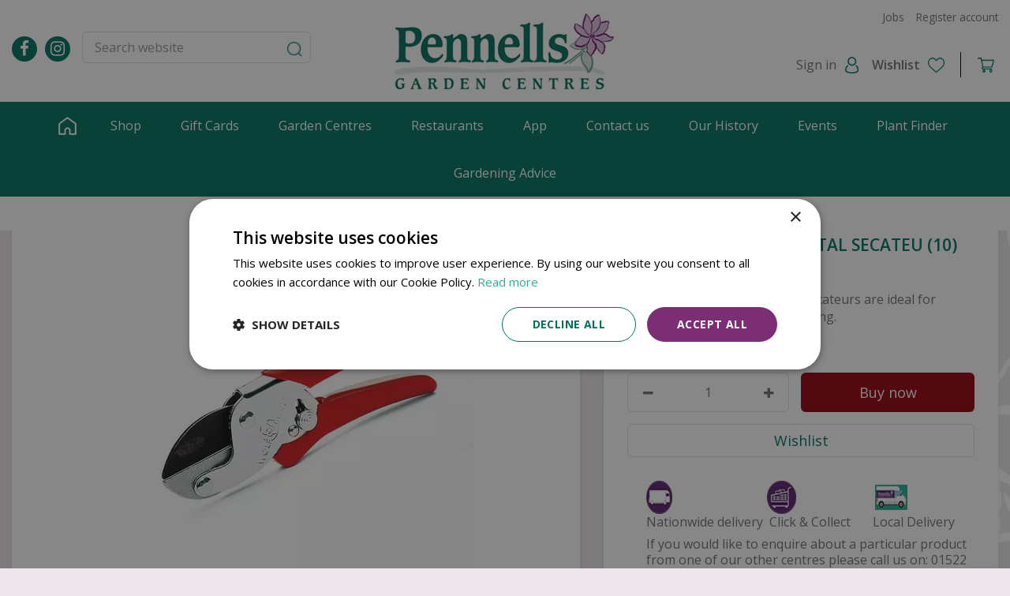

--- FILE ---
content_type: text/html; charset=utf-8
request_url: https://www.pennells.co.uk/all-purpose-anvil-metal-secateu
body_size: 33954
content:
<!DOCTYPE html>
<html lang="en"><head>
<meta charset="utf-8">
<!-- Google Tag Manager -->
<script>(function(w,d,s,l,i){w[l]=w[l]||[];w[l].push({'gtm.start':
new Date().getTime(),event:'gtm.js'});var f=d.getElementsByTagName(s)[0],
j=d.createElement(s),dl=l!='dataLayer'?'&l='+l:'';j.async=true;j.src=
'https://www.googletagmanager.com/gtm.js?id='+i+dl;f.parentNode.insertBefore(j,f);
})(window,document,'script','dataLayer','GTM-5V5X6VW');</script>
<!-- End Google Tag Manager --><meta name="viewport" content="width=device-width, initial-scale=1, maximum-scale=1, minimum-scale=1, shrink-to-fit=no">
<title>ALL PURPOSE ANVIL METAL SECATEU (10) - Pennells Garden Centres</title>
<meta name="keywords" content="Pennells Garden Centres, garden centre Sleaford, Sleaford garden centre, opening hours Pennells Garden Centres, Cleethorpes Garden Centre, Lincoln Garden Centre">
<meta name="description" content="Buy ALL PURPOSE ANVIL METAL SECATEU (10) online at Pennells Garden Centres. Or visit us in Lincoln, Sleaford and Cleethorpes to find your ALL PURPOSE ANVIL METAL SECATEU (10).">
<meta property="og:type" content="article">
<meta property="og:title" content="ALL PURPOSE ANVIL METAL SECATEU (10)">
<meta property="og:url" content="https://www.pennells.co.uk/all-purpose-anvil-metal-secateu">
<meta property="og:description" content="Buy ALL PURPOSE ANVIL METAL SECATEU (10) online at Pennells Garden Centres. Or visit us in Lincoln, Sleaford and Cleethorpes to find your ALL PURPOSE ANVIL METAL SECATEU (10).">
<meta property="og:image" content="https://www.pennells.co.uk/files/images/webshop/anvil-secateurs-1000x1000-6438200367275_src.webp">
<meta property="og:locale" content="en_GB">
<meta property="og:site_name" content="Pennells Garden Centres">
<meta name="author" content="Pennells Garden Centres">
<meta name="format-detection" content="telephone=no">
<link rel="alternate" type="application/rss+xml" href="https://www.pennells.co.uk/news/feed.xml">
<meta property="og:image" content="https://www.pennells.co.uk/website/default-v2/images/logo-share.jpg" />
<meta property="og:image:type" content="image/jpeg" />
<meta property="og:image:alt" content="Pennells Garden Centres" />
<meta property="og:image:width" content="1024" />
<meta property="og:image:heigth" content="768" />
<link href="/files/images/icons/favicon-1645434183.ico" rel="icon" type="image/x-icon" />
<link href="https://www.pennells.co.uk/all-purpose-anvil-metal-secateu" rel="canonical" />
<link href="/files/images/icons/49f50b3dd3/apple-touch-icon-precomposed.png" rel="apple-touch-icon" />
<link rel="preload" href="/font/fontawesome-webfont.woff2?v=4.7.0" as="font" crossorigin>
<link rel="dns-prefetch" href="https://www.google-analytics.com" crossorigin>
<link rel="dns-prefetch" href="https://stats.g.doubleclick.net" crossorigin>
<link rel="stylesheet" type="text/css" href="/website/default-v2/css/style_production.32.css">



    <script type="text/javascript">
  	var app = {"baseUrl":"","assetUrl":"","locale":"en_GB","language":"en"};
  	app.lang = app.lang || {};
	</script>
		</head>
<body class="col_equal responsive en_GB en webshop webshop-product parent-category-20">
<!-- Google Tag Manager (noscript) -->
<noscript><iframe src="https://www.googletagmanager.com/ns.html?id=GTM-5V5X6VW"
height="0" width="0" style="display:none;visibility:hidden"></iframe></noscript>
<!-- End Google Tag Manager (noscript) --><div id="body_content">
	<div id=skip-link><a href="#content" class="sr-only sr-only-focusable">Jump to content</a></div>
		<section id=container>
		<header class="layout_placeholder placeholder-header">
	<div class=in>
		<div id="layout_block_18" class="layout_block block_type_breadcrumbs">
	<div class=in itemscope itemtype="https://schema.org/BreadcrumbList">		<div class="breadcrumb" itemprop="itemListElement" itemscope itemtype="https://schema.org/ListItem">
		  		  <a itemprop="item"  href="/" class="home" title="Home"><span itemprop="name">Home</span><meta itemprop="position" content="1"></a>
		  <div class="separator">&gt;</div>		</div>
			<div class="breadcrumb" itemprop="itemListElement" itemscope itemtype="https://schema.org/ListItem">
		  		  <a itemprop="item"  href="/products" title="Products"><span itemprop="name">Products</span><meta itemprop="position" content="2"></a>
		  <div class="separator">&gt;</div>		</div>
			<div class="breadcrumb" itemprop="itemListElement" itemscope itemtype="https://schema.org/ListItem">
		  		  <a itemprop="item"  href="/gardening" title="Gardening"><span itemprop="name">Gardening</span><meta itemprop="position" content="3"></a>
		  <div class="separator">&gt;</div>		</div>
			<div class="breadcrumb" itemprop="itemListElement" itemscope itemtype="https://schema.org/ListItem">
		  		  <a itemprop="item"  href="/gardening-tools" title="Tools"><span itemprop="name">Tools</span><meta itemprop="position" content="4"></a>
		  <div class="separator">&gt;</div>		</div>
			<div class="breadcrumb" itemprop="itemListElement" itemscope itemtype="https://schema.org/ListItem">
		  		    <span itemprop="name"  title="ALL PURPOSE ANVIL METAL SECATEU (10)">ALL PURPOSE ANVIL METAL SECATEU (10)</span><meta itemprop="position" content="5">
		  		</div>
	</div>
</div>	
	</div>
</header>	    <div class="column_wrapper disable_left disable_right column-1">
	    	<div class=in>
				<div class=main_column id=main_column>
					<div class="layout_placeholder placeholder-content_top">
	<div class="in">
		<div id="layout_block_16" class="layout_block block_type_logo">
	<div class=in>
		<a href="/" title="Pennells Garden Centres in Lincolnshire" class="logo">
			<img src="/website/default-v2/images/logo.png" alt="Pennells Garden Centres in Lincolnshire"  loading="eager">
		</a>
	</div>
</div><div id="layout_block_38" class="layout_block block_type_html block-sticky-menubtn">
		<div class="wrap">
		<div class=in>
						<div class=block-content><p><a class="fa fa-reorder" href="#">menu</a></p></div>					</div>
	</div>
	</div>
<div id="layout_block_20" class="layout_block block_type_html block-sticky-social">
		<div class="wrap">
		<div class=in>
						<div class=block-content><ul>
	<li><a class="fa fa-facebook" href="https://www.facebook.com/PennellsLincoln/" rel="noopener noreferrer" target="_blank">fb</a></li>
	<li><a class="fa fa-instagram" href="https://www.instagram.com/pennellsgc/?hl=en" rel="noopener noreferrer" target="_blank">ig</a></li>
</ul></div>					</div>
	</div>
	</div>
<div id="layout_block_37" class="layout_block block_type_html block-sticky-searchbtn">
		<div class="wrap">
		<div class=in>
						<div class=block-content><p><a class="fa fa-search" href="#">src</a></p></div>					</div>
	</div>
	</div>
<div id="layout_block_24" class="layout_block block_type_login_box popup">
	<div class=wrap>
		<div class=in>
			<div class=block-content>
										<ul>
															<li class="register-link">
									<a title="Register account" class="register-link-element" href="/webshop/account/register"><span>Register account</span></a>
								</li>
														<li class="show-login">
								<a title="Sign in" class="login-link-element" href="#"><span>Sign in</span></a>
								<div class="login-box">
									<form class=form method="post" action="/index/login">
										<fieldset>
											<label for="user">Email address</label>
											<input type="text" name="user" id="user" class="text" placeholder="Email address">
											<label for="password">Password</label>
											<input type="password" name="password" id="password" class="text" placeholder="Password">
																							<a class="forgot-password" href="/webshop/account/request-password-reset" title="Forgot password?"><span>Forgot password?</span></a>
																						<input type="submit" class="btn btn-default" value="Log in">
										</fieldset>
									</form>
								</div>
							</li>
						</ul>
													</div>
		</div>
	</div>
</div>
<div id="layout_block_25" class="layout_block block_type_webshop_wishlist" onclick="document.location.href='/webshop/wishlist'" title="Go to the wishlist">
	<div class="wrap">
		<div class=in>
						<div class="block-title title"><h2><a href="/webshop/wishlist" title="Wishlist">Wishlist</a></h2></div>
						<div class=block-content>
				<a href="/webshop/wishlist" title="Wishlist" class="wishlistLink">
					<span class="info no_items">
						No items in wishlist					</span>
				</a>
			</div>
					</div>
	</div>
</div>
<div id="layout_block_26" class="layout_block block_type_webshop_shoppingcart"  title="Go to the shopping cart">
	<div class="wrap popup-cart-container">
		<div class=in>
						<div class=block-content>
                								<a href="/cart" class="cartLink">
					<span class="info no_items">
						No items in shopping cart					</span>
				</a>
								<div class="cart-links no_items">
					<div class="pay-link"><a href="/cart" title="View cart">View cart</a></div>
				</div>
							</div>
					</div>
	</div>
</div>
<nav id="layout_block_21" class="layout_block block_type_navigation menu-top submenu_vertical_show">
<div class="in">
<ul>
  <li class="first" id="item_17"><span class=headlink>
    <a id="17" title="Jobs" class="label " href="/vacancies" target="_self"><span class=in>Jobs</span></a>
             
             </span>
  </li>
  <li class="last" id="item_46"><span class=headlink>
    <a id="46" title="Register account" class="label " href="https://www.pennells.co.uk/webshop/account/register" target="_self"><span class=in>Register account</span></a>
             
             </span>
  </li>
</ul>
</div>
</nav>
<nav id="layout_block_15" class="layout_block block_type_navigation menu-main submenu_horizontal">
<div class="in">
<ul>
  <li class="first" id="item_1"><span class=headlink>
    <a id="1" title="Home" class="label " href="/" target="_self"><span class=in>Home</span></a>
             
             </span>
  </li>
  <li class="has_submenu" id="item_13"><span class=headlink>
    <a id="13" title="Webshop" class="label " href="/products" target="_self"><span class=in>Shop</span></a>
             <span class="submenu_button"></span>
             </span>
    <div class="sub submenu"><ul>
      <li class="first"><span class=headlink>
        <a title="Gift Cards" class="label " href="/gift-cards"><span class=in>Gift Cards</span></a>
		             </span>
      </li>
      <li><span class=headlink>
        <a title="Garden Furniture" class="label " href="/garden-furniture"><span class=in>Garden Furniture</span></a>
		             </span>
      </li>
      <li><span class=headlink>
        <a title="Outdoor Living" class="label " href="/outdoor-living"><span class=in>Outdoor Living</span></a>
		             </span>
      </li>
      <li><span class=headlink>
        <a title="Gardening" class="label " href="/gardening"><span class=in>Gardening</span></a>
		             </span>
      </li>
      <li><span class=headlink>
        <a title="Home and Gifts" class="label " href="/home-and-gifts"><span class=in>Home &amp; Gifts</span></a>
		             </span>
      </li>
      <li><span class=headlink>
        <a title="Puzzles" class="label " href="/puzzles"><span class=in>Toys, Games &amp; Puzzles</span></a>
		             </span>
      </li>
      <li><span class=headlink>
        <a title="Wild Bird &amp; Wildlife" class="label " href="/wild-bird-wildlife"><span class=in>Wild Bird</span></a>
		             </span>
      </li>
      <li><span class=headlink>
        <a title="Lemax Sale" class="label " href="/lemax-sale"><span class=in>Lemax Sale</span></a>
		             </span>
      </li>
      <li class="last"><span class=headlink>
        <a title="Bulbs &amp; Seeds" class="label " href="/bulbs-seeds"><span class=in>Bulbs &amp; Seeds</span></a>
		             </span>
      </li>
    </ul></div>
  </li>
  <li class="" id="item_21"><span class=headlink>
    <a id="21" title="Gift Cards" class="label " href="/gift-cards" target="_self"><span class=in>Gift Cards</span></a>
             
             </span>
  </li>
  <li class="has_submenu" id="item_29"><span class=headlink>
    <a id="29" title="Garden Centres" class="label " href="/garden-centres" target="_self"><span class=in>Garden Centres</span></a>
             <span class="submenu_button"></span>
             </span>
    <div class="sub submenu"><ul>
      <li class="first"><span class=headlink>
        <a title="Lincoln" class="label " href="/garden-centres/lincoln"><span class=in>Lincoln</span></a>
		             </span>
      </li>
      <li><span class=headlink>
        <a title="Cleethorpes" class="label " href="/garden-centres/cleethorpes"><span class=in>Cleethorpes</span></a>
		             </span>
      </li>
      <li class="last"><span class=headlink>
        <a title="Sleaford" class="label " href="/garden-centres/sleaford"><span class=in>Sleaford</span></a>
		             </span>
      </li>
    </ul></div>
  </li>
  <li class="has_submenu" id="item_25"><span class=headlink>
    <a id="25" title="Restaurants" class="label " href="/restaurants" target="_self"><span class=in>Restaurants</span></a>
             <span class="submenu_button"></span>
             </span>
    <div class="sub submenu"><ul>
      <li class="first"><span class=headlink>
        <a title="Restaurant Lincoln" class="label " href="/restaurants/restaurant-lincoln"><span class=in>Restaurant Lincoln</span></a>
		             </span>
      </li>
      <li><span class=headlink>
        <a title="Restaurant Cleethorpes" class="label " href="/restaurants/restaurant-cleethorpes"><span class=in>Restaurant Cleethorpes</span></a>
		             </span>
      </li>
      <li class="last"><span class=headlink>
        <a title="Restaurant Sleaford" class="label " href="/restaurants/restaurant-sleaford"><span class=in>Restaurant Sleaford</span></a>
		             </span>
      </li>
    </ul></div>
  </li>
  <li class="" id="item_24"><span class=headlink>
    <a id="24" title="App" class="label " href="/app" target="_self"><span class=in>App</span></a>
             
             </span>
  </li>
  <li class="has_submenu" id="item_26"><span class=headlink>
    <a id="26" title="Visit Us" class="label " href="/locations" target="_self"><span class=in>Contact us</span></a>
             <span class="submenu_button"></span>
             </span>
    <div class="sub submenu"><ul>
      <li><span class=headlink>
        <a id="30" title="Our Lincoln Centre" class="label " href="https://www.pennells.co.uk/location/lincoln" target="_self"><span class=in>Lincoln</span></a>
		             </span>
      </li>
      <li><span class=headlink>
        <a id="31" title="Our Cleethorpes Centre" class="label " href="https://www.pennells.co.uk/location/cleethorpes" target="_self"><span class=in>Cleethorpes</span></a>
		             </span>
      </li>
      <li><span class=headlink>
        <a id="32" title="Our Sleaford Centre" class="label " href="https://www.pennells.co.uk/location/sleaford" target="_self"><span class=in>Sleaford</span></a>
		             </span>
      </li>
    </ul></div>
  </li>
  <li class="" id="item_49"><span class=headlink>
    <a id="49" title="Our History" class="label " href="/our-history" target="_self"><span class=in>Our History</span></a>
             
             </span>
  </li>
  <li class="" id="item_50"><span class=headlink>
    <a id="50" title="Events" class="label " href="/events" target="_self"><span class=in>Events</span></a>
             
             </span>
  </li>
  <li class="" id="item_52"><span class=headlink>
    <a id="52" title="Plant Finder" class="label " href="https://www.pennells.co.uk/plant-finder" target="_self"><span class=in>Plant Finder</span></a>
             
             </span>
  </li>
  <li class="" id="item_53"><span class=headlink>
    <a id="53" title="Gardening Advice" class="label " href="https://www.pennells.co.uk/news" target="_self"><span class=in>Gardening Advice</span></a>
             
             </span>
  </li>
</ul>
</div>
</nav>
<div id="layout_block_8" class="layout_block block_type_search_box_2">
	<div class=wrap>
		<div class=in>
			<div class=block-content>
				<form name="search2" class=form action="/search">
					<input type=hidden id=search_id name="search_id" value="8">
					<div class="grid-10-12">
						<input type=text name=q id=search-input placeholder="Search website">
					</div>
					<div class="grid-2-12">
						<input type=submit name=search-submit id=search-submit value="Search">
					</div>
				</form>
			</div>
		</div>
	</div>
</div>
<div id="layout_block_46" class="layout_block block_type_headerinfo block-sticky-payoff">
			<div class="wrap html">
                <div class="in"><h3>Your Lincolnshire&nbsp;gardening experts since 1780</h3></div>
       </div>
	</div>	</div>
</div>					<section id=content tabindex="-1">
						<div class=in>
																					<article class="webshop-product flip"  data-id=10168 itemscope itemtype="https://schema.org/Product">
		<form action="https://www.pennells.co.uk/cart" method="post" >
		<input type="hidden" name="addItemId" value="10168">
		<div id=product-top class="">
		<div class=wrap>
			<div class=in>
				<div id=back-link><a href="/gardening-tools" title="Continue shopping">Continue shopping</a></div>
				<span id="wishlist-top"><div id=wishlist-button-top>
								<span><input type="button" class="wishBtn wishlist_top gtm-wishlist-add" name="wishlist_top" value="Wishlist" ></span>
							  </div></span><div id=order-button-top><span><input type="submit" class="orderBtn order_top gtm-product-order popup_order" name="order_top" value="Buy now" ></span></div>			</div>
		</div>
	</div>
		<div id=responsive-page-title><h2>ALL PURPOSE ANVIL METAL SECATEU (10)</h2></div>
	
	
	<div id=floating-productinfo>
		<div id=product-info-right>
			<div class=in><div id=media-gallery><div id=media-gallery-slider><div class="media-gallery-slide active" id=media-slide-1>
								<a href="/files/images/webshop/anvil-secateurs-1000x1000-6438200367275_l.webp" rel="productPictures" class=fancybox_gallery title="ALL PURPOSE ANVIL METAL SECATEU (10)" data-index="0">
									<span class=media-gallery-image><img src="/files/images/webshop/anvil-secateurs-1000x1000-6438200367275_n.webp" alt="ALL PURPOSE ANVIL METAL SECATEU (10)" itemprop="image" fetchpriority="high" loading="eager"></span>
								</a>
							</div></div></div><div class="responsive-price-info"><div class="prices" itemprop="offers" itemscope itemtype="https://schema.org/Offer">
<div class="current_price"><span class="price label">Price</span>
<ins class="price value">
	                                <meta itemprop="price" content="19.99">
									<span class="symbol">£</span> <span class="number">19</span><span class="separator">.</span><span class="decimals">99</span>
								</ins>
</div><link itemprop="availability" href="https://schema.org/InStock" />
<meta itemprop="priceCurrency" content="GBP" />
<meta itemprop="itemCondition" itemtype="https://schema.org/OfferItemCondition" content="https://schema.org/NewCondition" />
<link itemprop="url" href="https://www.pennells.co.uk/all-purpose-anvil-metal-secateu" />
</div>
<div id=short-desc>
											<h3>Short description</h3>
												<p>These General Purpose Anvil Secateurs are ideal for tough, woody and general pruning.</p>
										</div><div id="product-options-responsive"><ul><li class="quantity">
									<div class="options label">Quantity</div>
									<div class="options value"><div id=add-subtract-box>
											<div id=quantity-sub><i class="fa fa-minus"></i></div>
											<div id=quantity-input><input type="number" name="quantity" min="1" max="" value="1"></div>
											<div id=quantity-add><i class="fa fa-plus"></i></div>
										</div></div>
								</li></ul><div class="stock_indication label">Stock</div>
<div class="stock_indication in_stock"><span>4 units in stock</span></div>
<div id=order-button-responsive><span><input type="submit" class="orderBtn order_bottom gtm-product-order popup_order" name="order_bottom" value="Buy now" ></span></div><span id="wishlist-bottom-responsive"><div id=wishlist-button-bottom>
								<span><input type="button" class="wishBtn wishlist_bottom gtm-wishlist-add" name="wishlist_bottom" value="Wishlist" ></span>
							  </div></span><div id=usp-list>
						<ul><li class="html"><span><img height="42" src="[data-uri]" style="width:33px; height:42px" width="33" />&nbsp; &nbsp; &nbsp; &nbsp; &nbsp; &nbsp; &nbsp; &nbsp; &nbsp; &nbsp; &nbsp; &nbsp; &nbsp; &nbsp; &nbsp;&nbsp;<img height="42" src="[data-uri]" style="width:37px; height:42px" width="37" />&nbsp; &nbsp; &nbsp; &nbsp; &nbsp; &nbsp; &nbsp; &nbsp; &nbsp; &nbsp; &nbsp; &nbsp;&nbsp;<b> </b><img height="32" src="[data-uri]" style="width:41px; height:32px" width="41" /><br />
Nationwide delivery&nbsp; Click &amp; Collect&nbsp; &nbsp; &nbsp; &nbsp;Local Delivery</span></li><li class="text"><span>If you would like to enquire about a particular product from one of our other centres please call us on: 01522 880033 or email online@pennells.co.uk</span></li></ul>
					</div></div></div></div>
    	</div>
	</div>
				<div id=product-info-left>
								<div class=page-title><h1 itemprop="name">ALL PURPOSE ANVIL METAL SECATEU (10)</h1></div>
																								<div class="prices" itemprop="offers" itemscope itemtype="https://schema.org/Offer">
<div class="current_price"><span class="price label">Price</span>
<ins class="price value">
	                                <meta itemprop="price" content="19.99" />
									<span class="symbol">£</span> <span class="number">19</span><span class="separator">.</span><span class="decimals">99</span>
								</ins>
</div><link itemprop="availability" href="https://schema.org/InStock">
<meta itemprop="priceCurrency" content="GBP">
<meta itemprop="itemCondition" itemtype="https://schema.org/OfferItemCondition" content="https://schema.org/NewCondition" />
<link itemprop="url" href="https://www.pennells.co.uk/all-purpose-anvil-metal-secateu">
</div>
<div id=short-desc>
							<h3>Short description</h3>
								<p>These General Purpose Anvil Secateurs are ideal for tough, woody and general pruning.</p>
						</div>				<div id=product-options>
                    					<ul>
																		<li class="quantity">
                                        <div class="options label">Quantity</div>
                                        <div class="options value"><div id=add-subtract-box>
                                                <div id=quantity-sub><i class="fa fa-minus"></i></div>
                                                <div id=quantity-input><input type="number" name="quantity" min="1" max="" value="1"></div>
                                                <div id=quantity-add><i class="fa fa-plus"></i></div>
                                            </div></div>
                                    </li>                        </ul>
                        <div class="stock_indication label">Stock</div>
<div class="stock_indication in_stock"><span>4 units in stock</span></div>
<div id=order-button><span><input type="submit" class="orderBtn order_bottom gtm-product-order popup_order" name="order_bottom" value="Buy now" ></span></div><span id="wishlist-bottom"><div id=wishlist-button-bottom>
									<span><input type="button" class="wishBtn wishlist_bottom gtm-wishlist-add" name="wishlist_bottom" value="Wishlist" ></span>
								  </div></span><div id=usp-list>
						<ul><li class="html"><span><img height="42" src="[data-uri]" style="width:33px; height:42px" width="33" />&nbsp; &nbsp; &nbsp; &nbsp; &nbsp; &nbsp; &nbsp; &nbsp; &nbsp; &nbsp; &nbsp; &nbsp; &nbsp; &nbsp; &nbsp;&nbsp;<img height="42" src="[data-uri]" style="width:37px; height:42px" width="37" />&nbsp; &nbsp; &nbsp; &nbsp; &nbsp; &nbsp; &nbsp; &nbsp; &nbsp; &nbsp; &nbsp; &nbsp;&nbsp;<b> </b><img height="32" src="[data-uri]" style="width:41px; height:32px" width="41" /><br />
Nationwide delivery&nbsp; Click &amp; Collect&nbsp; &nbsp; &nbsp; &nbsp;Local Delivery</span></li><li class="text"><span>If you would like to enquire about a particular product from one of our other centres please call us on: 01522 880033 or email online@pennells.co.uk</span></li></ul>
					</div>				</div>
			</div>
			<div class="sticky-addtocart" id="sticky-addtocart">
				<div class="wrapper">
					<div class="left-col">
						<div class="product-image-container">
									<div class="product-image-wrapper">
										<img src="/files/images/webshop/anvil-secateurs-1000x1000-6438200367275_s.webp" alt="ALL PURPOSE ANVIL METAL SECATEU (10)" style="width:100%;" width="1000" height="1000" />
									</div>
								</div>						<div class="sticky-product-info">
							<span class="product-name">ALL PURPOSE ANVIL METAL SECATEU (10)</span>
							<div class="sticky-product-info-line">
								<div class="prices">
<div class="current_price"><span class="price label">Price</span>
<ins class="price value">
												<span class="symbol">£</span> <span class="number">19</span><span class="separator">.</span><span class="decimals">99</span>
											</ins>
</div></div>
							</div>
						</div>
					</div>
					<div class="right-col">
						<div id=order-button-sticky><span><input type="submit" class="orderBtn order_sticky gtm-product-order popup_order" name="order_sticky" value="Buy now" ></span></div><div id="wishlist-sticky"><div id=wishlist-button-sticky>
										<span><input type="button" class="wishBtn wishlist_sticky gtm-wishlist-add" name="wishlist_sticky" value="Wishlist" ></span>
									</div></div>					</div>
				</div>
			</div>
	
		</form>
	
	
	<div id="product-tab-description" class="product-tab fixed tab-1"><div class="tab-title">Description</div><div class="page-text" itemprop="description">
<p>Anvil blades help to reduce the strain on the wrist when cutting older, thicker stems. The blade closes against a softer metal on the lower jaw which avoids unnecessary stress on the hand. This does not produce such a clean cut as bypass secateurs, but this is not so important on older growth.</p>
</div>

</div>
<div id="product-tab-specifications" class="product-tab fixed tab-2"><div class="tab-title">Specifications</div><div class="page-text"><ul class="specs">
<li><meta itemprop="gtin13" content="4009269285018" />
<div class=specs-label>EAN code</div>
<div class=specs-value>4009269285018</div></li>
</ul></div>
</div>
			
				<div class="linked_products">
		<div class="wrap">
			<div class="in">
				<div id="linked_products_title"><h2>
				Similar products				</h2></div>
				<div id="linked_products" class="webshop_products columns5">
					<div class="product odd has_price has_picture price_incl no_old_price has_call_to_action has_direct_order belowimage has_hover" data-id=18983>	<div class="wrap"><a href="/flymo-easicut-610xt" title="Flymo Easicut 610XT" class="gtm-product-click" data-list="product-overview"><span class="picture gc-img" data-src="/files/images/webshop/flymo-easicut-610xt-750x520-662262b879451_s.webp"><img data-src="/files/images/webshop/flymo-easicut-610xt-750x520-662262b879451_s.webp" class=hidden-image alt="Flymo Easicut 610XT" onclick="document.location.href='/flymo-easicut-610xt'; return false;" width="750" height="520" /></span><span class="name">Flymo Easicut 610XT</span><span class="text"><span class="price">
	<span class="symbol">£</span> <span class="number">99</span><span class="separator">.</span><span class="decimals">99</span></span><span class="wishlist_btn no_wishlist gtm-wishlist-add" >Wishlist</span><span class="call_to_action orderBtn gtm-product-order">More info</span><span class="direct_order popup_order orderBtn gtm-product-order">Buy now</span><span class=hover-block></span></span></a>	</div></div>

<div class="product even has_price has_picture price_incl no_old_price has_call_to_action has_direct_order belowimage has_hover" data-id=10204>	<div class="wrap"><a href="/ws-s-steel-weed-grubber-10" title="WS S/STEEL WEED GRUBBER (10)" class="gtm-product-click" data-list="product-overview"><span class="picture gc-img" data-src="/files/images/webshop/hand-weed-grubber-1000x1000-643829df53211_s.webp"><img data-src="/files/images/webshop/hand-weed-grubber-1000x1000-643829df53211_s.webp" class=hidden-image alt="WS S/STEEL WEED GRUBBER (10)" onclick="document.location.href='/ws-s-steel-weed-grubber-10'; return false;" width="1000" height="1000" /></span><span class="name">WS S/STEEL WEED GRUBBER (10)</span><span class="text"><span class="price">
	<span class="symbol">£</span> <span class="number">12</span><span class="separator">.</span><span class="decimals">99</span></span><span class="wishlist_btn no_wishlist gtm-wishlist-add" >Wishlist</span><span class="call_to_action orderBtn gtm-product-order">More info</span><span class="direct_order popup_order orderBtn gtm-product-order">Buy now</span><span class=hover-block></span></span></a>	</div></div>

<div class="product odd has_price has_picture price_incl no_old_price has_call_to_action has_direct_order belowimage has_hover" data-id=15542>	<div class="wrap"><a href="/ks-eversharp-lite-all-purpose-secateurs" title="KS Eversharp Lite All Purpose Secateurs" class="gtm-product-click" data-list="product-overview"><span class="picture gc-img" data-src="/files/images/webshop/ks-eversharp-lite-all-purpose-secateurs-1000x1000-6482f16f666ea_s.webp"><img data-src="/files/images/webshop/ks-eversharp-lite-all-purpose-secateurs-1000x1000-6482f16f666ea_s.webp" class=hidden-image alt="KS Eversharp Lite All Purpose Secateurs" onclick="document.location.href='/ks-eversharp-lite-all-purpose-secateurs'; return false;" width="1000" height="1000" /></span><span class="name">KS Eversharp Lite All Purpose Secateurs</span><span class="text"><span class="price">
	<span class="symbol">£</span> <span class="number">34</span><span class="separator">.</span><span class="decimals">99</span></span><span class="wishlist_btn no_wishlist gtm-wishlist-add" >Wishlist</span><span class="call_to_action orderBtn gtm-product-order">More info</span><span class="direct_order popup_order orderBtn gtm-product-order">Buy now</span><span class=hover-block></span></span></a>	</div></div>

<div class="product even has_price has_picture price_incl no_old_price has_call_to_action has_direct_order belowimage has_hover" data-id=15620>	<div class="wrap"><a href="/ks-ss-scarifier-fsc-100-sa-coc-010265" title="KS SS Scarifier FSC-100%-SA-COC-010265" class="gtm-product-click" data-list="product-overview"><span class="picture gc-img" data-src="/files/images/webshop/ks-ss-scarifier-fsc-100-sa-coc-010265-640x480-6481accddf208_s.webp"><img data-src="/files/images/webshop/ks-ss-scarifier-fsc-100-sa-coc-010265-640x480-6481accddf208_s.webp" class=hidden-image alt="KS SS Scarifier FSC-100%-SA-COC-010265" onclick="document.location.href='/ks-ss-scarifier-fsc-100-sa-coc-010265'; return false;" width="640" height="480" /></span><span class="name">KS SS Scarifier FSC-100%-SA-COC-010265</span><span class="text"><span class="price">
	<span class="symbol">£</span> <span class="number">36</span><span class="separator">.</span><span class="decimals">99</span></span><span class="wishlist_btn no_wishlist gtm-wishlist-add" >Wishlist</span><span class="call_to_action orderBtn gtm-product-order">More info</span><span class="direct_order popup_order orderBtn gtm-product-order">Buy now</span><span class=hover-block></span></span></a>	</div></div>

					</div>
			</div>
		</div>
	</div>
			<script type="text/javascript">
	var firstRun = true;

	function setConformingHeight(el, newHeight) {
		// set the height to something new, but remember the original height in case things change
		el.data("originalHeight", (el.data("originalHeight") == undefined) ? (el.outerHeight()) : (el.data("originalHeight")));
		el.attr('style', ((el.data("originalStyle") != undefined) ? (el.data("originalStyle")) : '') + 'height: ' + newHeight + 'px !important;');
	}

	function getOriginalHeight(el) {
		// if the height has changed, send the originalHeight
		return (el.data("originalHeight") == undefined) ? (el.outerHeight()) : (el.data("originalHeight"));
	}

	function saveOriginalStyles(elements) {
		elements.each(function() {
			var $this = $(this)
			$this.data("originalStyle", (($this.attr('style') != undefined) ? ($this.attr('style')) : ''));
		});
	}

	function columnConform() {
		var currentTallest = 0,
			currentRowStart = 0,
			rowDivs = [];

		var elements = $('#linked_products').find('.product > .wrap');

		if (firstRun) {
			saveOriginalStyles(elements);
			firstRun = false;
		}

		// first remove originalHeight data and reset height
		elements.removeData('originalHeight').attr('style', 'height: auto !important;');

	 	// find the tallest DIV in the row, and set the heights of all of the DIVs to match it.
		elements.each(function() {
			var $this = $(this);
			if(currentRowStart != $this.position().top) {
				// we just came to a new row.  Set all the heights on the completed row
	   			for(currentDiv = 0 ; currentDiv < rowDivs.length ; currentDiv++)
		   			setConformingHeight(rowDivs[currentDiv], currentTallest);

				// set the variables for the new row
				rowDivs = []; // empty the array
				currentRowStart = $this.position().top;
				currentTallest = getOriginalHeight($this);
				rowDivs.push($this);
			} else {
				// another div on the current row.  Add it to the list and check if it's taller
				rowDivs.push($this);
				currentTallest = (currentTallest < getOriginalHeight($this)) ? (getOriginalHeight($this)) : (currentTallest);
			}
			// do the last row
			for(currentDiv = 0 ; currentDiv < rowDivs.length ; currentDiv++)
				setConformingHeight(rowDivs[currentDiv], currentTallest);
		});
	}
	</script>
	
	
	
	<script type="text/javascript">
	//
	function setConformingHeight2(el, newHeight) {
		// set the height to something new, but remember the original height in case things change
		el.data("originalHeight", (el.data("originalHeight") == undefined) ? (el.outerHeight()) : (el.data("originalHeight")));
		el.attr('style', 'height: ' + newHeight + 'px !important');
	}

	function getOriginalHeight2(el) {
		// if the height has changed, send the originalHeight
		return (el.data("originalHeight") == undefined) ? (el.outerHeight()) : (el.data("originalHeight"));
	}

	function columnConform2() {
		var currentTallest = 0,
			currentRowStart = 0,
			rowDivs = [];

		var elements = $('.thumbnails').find('li > a');

		// first remove originalHeight data and reset height
		elements.removeData('originalHeight').attr('style', 'height: auto !important');

		// find the tallest DIV in the row, and set the heights of all of the DIVs to match it.
		elements.each(function() {
			var $this = $(this);
			if(currentRowStart != $this.position().top) {
				// we just came to a new row.  Set all the heights on the completed row
				for(currentDiv = 0 ; currentDiv < rowDivs.length ; currentDiv++)
					setConformingHeight2(rowDivs[currentDiv], currentTallest);

				// set the variables for the new row
				rowDivs = []; // empty the array
				currentRowStart = $this.position().top;
				currentTallest = getOriginalHeight2($this);
				rowDivs.push($this);
			} else {
				// another div on the current row.  Add it to the list and check if it's taller
				rowDivs.push($this);
				currentTallest = (currentTallest < getOriginalHeight2($this)) ? (getOriginalHeight2($this)) : (currentTallest);
			}
			// do the last row
			for(currentDiv = 0 ; currentDiv < rowDivs.length ; currentDiv++)
				setConformingHeight2(rowDivs[currentDiv], currentTallest);
		});
	}
		</script>
</article>







    				
													</div>
					</section>
									</div>
							</div>
	    </div>
	    <footer class="layout_placeholder placeholder-footer">
	<div class="in">
		<div id="layout_block_23" class="layout_block block_type_html">
		<div class="wrap">
		<div class=in>
						<div class=block-title><h3 title="Useful information">Useful information</h3></div><div class=block-content><ul>
	<li><a href="https://www.pennells.co.uk/webshop/account/login">My account</a></li>
	<li><a href="https://www.pennells.co.uk/webshop/wishlist">Wishlist</a></li>
	<li><a href="https://www.pennells.co.uk/delivery-information">Delivery&nbsp;information</a></li>
	<li><a href="https://www.pennells.co.uk/return-policy">Return policy</a></li>
	<li><a href="https://www.pennells.co.uk/privacypolicy">Privacy Policy</a></li>
	<li><a href="https://www.pennells.co.uk/environmental-policy">Environmental Policy</a>&nbsp;</li>
	<li><a href="https://www.pennells.co.uk/weee-regulations-2013">Recycle Electrical Items Bought From Us </a></li>
	<li><a href="https://www.pennells.co.uk/pennells-app-terms-and-conditions">Pennells App Terms and Conditions</a></li>
	<li><a href="https://www.pennells.co.uk/terms-conditions">Terms and&nbsp;Conditions</a></li>
	<li><a href="https://www.pennells.co.uk/locations">Contact us</a></li>
	<li><a href="https://www.pennells.co.uk/news">Gardening Advice</a></li>
</ul>

<p>&nbsp;</p></div>					</div>
	</div>
	</div>
    <div id="layout_block_43" class="layout_block block_type_openinghours_today">
        <div class=wrap>
            <div class=in>
                <div class=block-content>
                    <span class="location_1"><span class="opened-text"><strong>Lincoln<br>Open today from <span class="open-hours">08:30</span> until <span class="close-hours">17:30</span></strong><br><a href="/location/lincoln">For restaurant opening hours click here</a><br><a href="https://www.google.com/maps/place/Pennells+Garden+Centre+Lincoln/@53.1783168,-0.6240373,17z/data=!4m5!3m4!1s0x48784f9eb056a311:0x9e3d38d5a7ea3d9!8m2!3d53.1783168!4d-0.6218486" target="_blank">For directions click here</a></span></span><span class="location_2"><span class="opened-text"><strong>Cleethorpes<br>Open today from <span class="open-hours">08:30</span> until <span class="close-hours">17:30</span></strong><br><a href="/location/cleethorpes">For restaurant opening hours click here</a><br><a href="https://www.google.com/maps/place/Pennells+Garden+Centre+-+Cleethorpes/@53.5456571,-0.052578,17z/data=!3m1!4b1!4m5!3m4!1s0x487882df6e716347:0xc2792761ec93bbdf!8m2!3d53.5456571!4d-0.0503893" target="_blank">For directions click here</a></span></span>                </div>
            </div>
        </div>
    </div>
    <div id="layout_block_44" class="layout_block block_type_openinghours_today">
        <div class=wrap>
            <div class=in>
                <div class=block-content>
                    <span class="location_1"><span class="opened-text"><strong>Sleaford<br>Open today from <span class="open-hours">08:30</span> until <span class="close-hours">17:00</span></strong><br><a href="/location/sleaford">For restaurant opening hours click here</a><br><a href="https://www.google.com/maps/place/Pennells+Four+Seasons+Garden+Centre+%26+Farm+Shop/@52.9780616,-0.4297386,17z/data=!3m1!4b1!4m5!3m4!1s0x48783e6c10d7dcdb:0xbbe2ac28d39edd23!8m2!3d52.9780616!4d-0.4275499" target="_blank">For directions click here</a></span></span>                </div>
            </div>
        </div>
    </div>
<div id="layout_block_39" class="layout_block block_type_html block-footer-about">
		<div class="wrap">
		<div class=in>
						<div class=block-content><p style="text-align: center;"><img alt="" height="70" loading="lazy" src="https://www.pennells.co.uk/files/images/logo-pennels-white.png" style="width: 219px; height: 70px;" width="219" /></p>

<p style="text-align: center;"><span style="font-size:14px;">Established in 1780, Pennells Garden Centres is one of the oldest family run garden centres in the UK. Today, the centres are&nbsp;run by its 8th generation of the Pennell&#39;s family, William Pennell,&nbsp;with the support of his father and company chairman Richard Pennell.&nbsp;</span></p></div>					</div>
	</div>
	</div>
<div id="layout_block_41" class="layout_block block_type_html block-footer-payoff">
		<div class="wrap">
		<div class=in>
						<div class=block-content><p><img alt="" height="130" src="/files/images/pennells-slogan-footer.png" style="width: 133px; height: 130px;" width="133" loading="lazy" /></p></div>					</div>
	</div>
	</div>
<div id="layout_block_40" class="layout_block block_type_html block-footer-social">
		<div class="wrap">
		<div class=in>
						<div class=block-content><ul>
	<li><a class="fa fa-facebook" href="https://www.facebook.com/PennellsLincoln/" rel="noopener noreferrer" target="_blank">fb</a></li>
	<li><a class="fa fa-instagram" href="https://www.instagram.com/pennellsgc/" rel="noopener noreferrer" target="_blank">ig</a></li>
	<li><img alt="" height="32" loading="lazy" src="/files/images/logo-hta-footer.png" style="width: 24px; height: 32px;" width="24" /></li>
	<li><img alt="" height="32" loading="lazy" src="/files/images/logo-gca-footer.png" style="width: 32px; height: 32px;" width="32" /></li>
	<li><img alt="" height="16" loading="lazy" src="https://www.pennells.co.uk/files/images/logo-visa-98x30-623801e658235.png" style="height: 16px; margin-top: 8px; margin-bottom: 8px;" /></li>
	<li><img alt="" height="24" loading="lazy" src="https://www.pennells.co.uk/files/images/logo-mastercard-49x30-623802a46451a.png" style="margin-top: 4px; margin-bottom: 4px; height: 24px;" /></li>
</ul></div>					</div>
	</div>
	</div>
<div id="layout_block_10" class="layout_block block_type_html block-footer-copy">
		<div class="wrap">
		<div class=in>
						<div class=block-content><ul>
	<li><a href="/locations">&copy;</a><a href="https://www.pennells.co.uk/">&nbsp;Pennells Garden Centres</a></li>
	<li>VAT No: GB916224735</li>
	<li><a href="http://www.gardenconnect.com/" rel="noopener noreferrer" target="_blank" title="Garden Connect">Garden Connect</a>&nbsp;</li>
</ul></div>					</div>
	</div>
	</div>
<div id="layout_block_11" class="layout_block block_type_to_top_button fixed">
	<div class=wrap>
				<div class=block-icon><i class="fa fa-angle-up"></i></div>
	</div>
</div>	
	</div>
</footer>	</section>
</div>
<style>#fancybox-bg-ne,#fancybox-bg-nw,#fancybox-bg-se,#fancybox-bg-sw,#fancybox-left-ico,#fancybox-loading div,#fancybox-right-ico{background-image:url(/js/production/libs/fancybox/fancybox.png)}#fancybox-hide-sel-frame,#fancybox-loading div,#fancybox-overlay,#fancybox-wrap{top:0;left:0;position:absolute}#fancybox-loading{position:fixed;top:50%;left:50%;width:40px;height:40px;margin-top:-20px;margin-left:-20px;cursor:pointer;overflow:hidden;z-index:1104;display:none;-webkit-box-sizing:content-box;-moz-box-sizing:content-box;-ms-box-sizing:content-box;-o-box-sizing:content-box;box-sizing:content-box}#fancybox-loading div{width:40px;height:480px;-webkit-box-sizing:content-box;-moz-box-sizing:content-box;-ms-box-sizing:content-box;-o-box-sizing:content-box;box-sizing:content-box}#fancybox-overlay,#fancybox-tmp{box-sizing:content-box;display:none}#fancybox-overlay{width:100%;z-index:1100;-webkit-box-sizing:content-box;-moz-box-sizing:content-box;-ms-box-sizing:content-box;-o-box-sizing:content-box}#fancybox-tmp{padding:0;margin:0;border:0;overflow:auto;-webkit-box-sizing:content-box;-moz-box-sizing:content-box;-ms-box-sizing:content-box;-o-box-sizing:content-box}#fancybox-wrap{padding:20px;z-index:1101;outline:0;display:none;-webkit-box-sizing:content-box;-moz-box-sizing:content-box;-ms-box-sizing:content-box;-o-box-sizing:content-box;box-sizing:content-box;}#fancybox-outer{position:relative;width:100%;height:100%;background:#fff;-webkit-box-sizing:content-box;-moz-box-sizing:content-box;-ms-box-sizing:content-box;-o-box-sizing:content-box;box-sizing:content-box}#fancybox-content{width:0;height:0;padding:0;outline:0;position:relative;overflow:hidden;z-index:1102;border:solid #fff;-webkit-box-sizing:content-box;-moz-box-sizing:content-box;-ms-box-sizing:content-box;-o-box-sizing:content-box;box-sizing:content-box}#fancybox-hide-sel-frame{width:100%;height:100%;background:0 0;z-index:1101;-webkit-box-sizing:content-box;-moz-box-sizing:content-box;-ms-box-sizing:content-box;-o-box-sizing:content-box;box-sizing:content-box}#fancybox-close{position:absolute;top:-15px;right:-15px;width:30px;height:30px;background:url(/js/production/libs/fancybox/fancybox.png) -40px 0;cursor:pointer;z-index:1103;display:none;-webkit-box-sizing:content-box;-moz-box-sizing:content-box;-ms-box-sizing:content-box;-o-box-sizing:content-box;box-sizing:content-box}#fancybox-error{color:#444;font:400 12px/20px Arial;padding:14px;margin:0;-webkit-box-sizing:content-box;-moz-box-sizing:content-box;-ms-box-sizing:content-box;-o-box-sizing:content-box;box-sizing:content-box}#fancybox-frame,#fancybox-img{width:100%;border:none;box-sizing:content-box;height:100%}#fancybox-img{padding:0;margin:0;outline:0;line-height:0;vertical-align:top;-webkit-box-sizing:content-box;-moz-box-sizing:content-box;-ms-box-sizing:content-box;-o-box-sizing:content-box}#fancybox-frame{display:block;-webkit-box-sizing:content-box;-moz-box-sizing:content-box;-ms-box-sizing:content-box;-o-box-sizing:content-box}#fancybox-left,#fancybox-right{position:absolute;bottom:0;height:100%;width:35%;cursor:pointer;outline:0;background:url(/js/production/libs/fancybox/blank.gif);z-index:1102;display:none;-webkit-box-sizing:content-box;-moz-box-sizing:content-box;-ms-box-sizing:content-box;-o-box-sizing:content-box;box-sizing:content-box}#fancybox-left{left:0}#fancybox-right{right:0}#fancybox-left-ico,#fancybox-right-ico{position:absolute;top:50%;left:-9999px;width:30px;height:30px;margin-top:-15px;cursor:pointer;z-index:1102;display:block;-webkit-box-sizing:content-box;-moz-box-sizing:content-box;-ms-box-sizing:content-box;-o-box-sizing:content-box;box-sizing:content-box}#fancybox-left-ico{left:20px;background-position:-40px -30px}#fancybox-right-ico{left:auto;right:20px;background-position:-40px -60px}@media (min-width:992px){#fancybox-left-ico,#fancybox-right-ico{left:-9999px}}#fancybox-left:hover,#fancybox-right:hover{visibility:visible}#fancybox-left:hover span{left:20px}#fancybox-right:hover span{left:auto;right:20px}.fancybox-bg{position:absolute;padding:0;margin:0;border:0;width:20px;height:20px;z-index:1001;-webkit-box-sizing:content-box;-moz-box-sizing:content-box;-ms-box-sizing:content-box;-o-box-sizing:content-box;box-sizing:content-box}#fancybox-bg-n,#fancybox-bg-s{left:0;width:100%;background-image:url(/js/production/libs/fancybox/fancybox-x.png)}#fancybox-bg-e,#fancybox-bg-w{top:0;height:100%;background-image:url(/js/production/libs/fancybox/fancybox-y.png)}#fancybox-bg-n,#fancybox-bg-ne{box-sizing:content-box;top:-20px}#fancybox-bg-n{-webkit-box-sizing:content-box;-moz-box-sizing:content-box;-ms-box-sizing:content-box;-o-box-sizing:content-box}#fancybox-bg-ne{right:-20px;background-position:-40px -162px;-webkit-box-sizing:content-box;-moz-box-sizing:content-box;-ms-box-sizing:content-box;-o-box-sizing:content-box}#fancybox-bg-e,#fancybox-bg-se{right:-20px;box-sizing:content-box}#fancybox-bg-e{background-position:-20px 0;-webkit-box-sizing:content-box;-moz-box-sizing:content-box;-ms-box-sizing:content-box;-o-box-sizing:content-box}#fancybox-bg-se{bottom:-20px;background-position:-40px -182px;-webkit-box-sizing:content-box;-moz-box-sizing:content-box;-ms-box-sizing:content-box;-o-box-sizing:content-box}#fancybox-bg-s,#fancybox-bg-sw{bottom:-20px;box-sizing:content-box}#fancybox-bg-s{background-position:0 -20px;-webkit-box-sizing:content-box;-moz-box-sizing:content-box;-ms-box-sizing:content-box;-o-box-sizing:content-box}#fancybox-bg-sw{left:-20px;background-position:-40px -142px;-webkit-box-sizing:content-box;-moz-box-sizing:content-box;-ms-box-sizing:content-box;-o-box-sizing:content-box}#fancybox-bg-nw,#fancybox-bg-w{left:-20px;box-sizing:content-box}#fancybox-bg-w{-webkit-box-sizing:content-box;-moz-box-sizing:content-box;-ms-box-sizing:content-box;-o-box-sizing:content-box}#fancybox-bg-nw{top:-20px;background-position:-40px -122px;-webkit-box-sizing:content-box;-moz-box-sizing:content-box;-ms-box-sizing:content-box;-o-box-sizing:content-box}#fancybox-title{font-family:Helvetica;font-size:12px;z-index:1102;-webkit-box-sizing:content-box;-moz-box-sizing:content-box;-ms-box-sizing:content-box;-o-box-sizing:content-box;box-sizing:content-box}.fancybox-title-inside{padding-bottom:10px;text-align:center;color:#333;background:#fff;position:relative;-webkit-box-sizing:content-box;-moz-box-sizing:content-box;-ms-box-sizing:content-box;-o-box-sizing:content-box;box-sizing:content-box}.fancybox-title-outside{padding-top:10px;color:#fff;-webkit-box-sizing:content-box;-moz-box-sizing:content-box;-ms-box-sizing:content-box;-o-box-sizing:content-box;box-sizing:content-box}.fancybox-title-over{position:absolute;bottom:0;left:0;color:#FFF;text-align:left;-webkit-box-sizing:content-box;-moz-box-sizing:content-box;-ms-box-sizing:content-box;-o-box-sizing:content-box;box-sizing:content-box}#fancybox-title-over{padding:10px;background-image:url(/js/production/libs/fancybox/fancy_title_over.png);display:block;-webkit-box-sizing:content-box;-moz-box-sizing:content-box;-ms-box-sizing:content-box;-o-box-sizing:content-box;box-sizing:content-box}.fancybox-title-float{position:absolute;left:0;bottom:-20px;height:32px;-webkit-box-sizing:content-box;-moz-box-sizing:content-box;-ms-box-sizing:content-box;-o-box-sizing:content-box;box-sizing:content-box}#fancybox-title-float-wrap{border:none;border-collapse:collapse;width:auto;-webkit-box-sizing:content-box;-moz-box-sizing:content-box;-ms-box-sizing:content-box;-o-box-sizing:content-box;box-sizing:content-box}#fancybox-title-float-wrap td{border:none;white-space:nowrap;-webkit-box-sizing:content-box;-moz-box-sizing:content-box;-ms-box-sizing:content-box;-o-box-sizing:content-box;box-sizing:content-box}#fancybox-title-float-left{padding:0 0 0 15px;background:url(/js/production/libs/fancybox/fancybox.png) -40px -90px no-repeat;-webkit-box-sizing:content-box;-moz-box-sizing:content-box;-ms-box-sizing:content-box;-o-box-sizing:content-box;box-sizing:content-box}#fancybox-title-float-main{color:#FFF;line-height:29px;font-weight:700;padding:0 0 3px;background:url(/js/production/libs/fancybox/fancybox-x.png) 0 -40px;-webkit-box-sizing:content-box;-moz-box-sizing:content-box;-ms-box-sizing:content-box;-o-box-sizing:content-box;box-sizing:content-box}#fancybox-title-float-right{padding:0 0 0 15px;background:url(/js/production/libs/fancybox/fancybox.png) -55px -90px no-repeat;-webkit-box-sizing:content-box;-moz-box-sizing:content-box;-ms-box-sizing:content-box;-o-box-sizing:content-box;box-sizing:content-box}.fancybox-ie .fancybox-bg{background:0 0!important}
/*! jQuery UI - v1.14.1 - 2024-10-30
* https://jqueryui.com
* Includes: core.css, accordion.css, autocomplete.css, menu.css, button.css, controlgroup.css, checkboxradio.css, datepicker.css, dialog.css, draggable.css, resizable.css, progressbar.css, selectable.css, selectmenu.css, slider.css, sortable.css, spinner.css, tabs.css, tooltip.css, theme.css
* To view and modify this theme, visit https://jqueryui.com/themeroller/?bgColorDefault=%23f6f6f6&borderColorDefault=%23c5c5c5&fcDefault=%23454545&bgColorHover=%23ededed&borderColorHover=%23cccccc&fcHover=%232b2b2b&bgColorActive=%23007fff&borderColorActive=%23003eff&fcActive=%23ffffff&bgColorHeader=%23e9e9e9&borderColorHeader=%23dddddd&fcHeader=%23333333&bgColorContent=%23ffffff&borderColorContent=%23dddddd&fcContent=%23333333&bgColorHighlight=%23fffa90&borderColorHighlight=%23dad55e&fcHighlight=%23777620&bgColorError=%23fddfdf&borderColorError=%23f1a899&fcError=%235f3f3f&bgColorOverlay=%23aaaaaa&opacityOverlay=.3&bgColorShadow=%23666666&opacityShadow=.3&offsetTopShadow=0px&offsetLeftShadow=0px&thicknessShadow=5px&cornerRadiusShadow=8px&fsDefault=1em&ffDefault=Arial%2CHelvetica%2Csans-serif&fwDefault=normal&cornerRadius=3px&bgTextureDefault=flat&bgTextureHover=flat&bgTextureActive=flat&bgTextureHeader=flat&bgTextureContent=flat&bgTextureHighlight=flat&bgTextureError=flat&bgTextureOverlay=flat&bgTextureShadow=flat&bgImgOpacityDefault=75&bgImgOpacityHover=75&bgImgOpacityActive=65&bgImgOpacityHeader=75&bgImgOpacityContent=75&bgImgOpacityHighlight=55&bgImgOpacityError=95&bgImgOpacityOverlay=0&bgImgOpacityShadow=0&iconColorActive=%23ffffff&iconColorContent=%23444444&iconColorDefault=%23777777&iconColorError=%23cc0000&iconColorHeader=%23444444&iconColorHighlight=%23777620&iconColorHover=%23555555&opacityOverlayPerc=30&opacityShadowPerc=30&bgImgUrlActive=&bgImgUrlContent=&bgImgUrlDefault=&bgImgUrlError=&bgImgUrlHeader=&bgImgUrlHighlight=&bgImgUrlHover=&bgImgUrlOverlay=&bgImgUrlShadow=&iconsActive=url(%22images%2Fui-icons_ffffff_256x240.png%22)&iconsContent=url(%22images%2Fui-icons_444444_256x240.png%22)&iconsDefault=url(%22images%2Fui-icons_777777_256x240.png%22)&iconsError=url(%22images%2Fui-icons_cc0000_256x240.png%22)&iconsHeader=url(%22images%2Fui-icons_444444_256x240.png%22)&iconsHighlight=url(%22images%2Fui-icons_777620_256x240.png%22)&iconsHover=url(%22images%2Fui-icons_555555_256x240.png%22)&bgDefaultRepeat=&bgHoverRepeat=&bgActiveRepeat=&bgHeaderRepeat=&bgContentRepeat=&bgHighlightRepeat=&bgErrorRepeat=&bgOverlayRepeat=&bgShadowRepeat=&bgDefaultYPos=&bgHoverYPos=&bgActiveYPos=&bgHeaderYPos=&bgContentYPos=&bgHighlightYPos=&bgErrorYPos=&bgOverlayYPos=&bgShadowYPos=&bgDefaultXPos=&bgHoverXPos=&bgActiveXPos=&bgHeaderXPos=&bgContentXPos=&bgHighlightXPos=&bgErrorXPos=&bgOverlayXPos=&bgShadowXPos=
* Copyright OpenJS Foundation and other contributors; Licensed MIT */

.ui-helper-hidden{display:none}.ui-helper-hidden-accessible{border:0;clip:rect(0 0 0 0);height:1px;margin:-1px;overflow:hidden;padding:0;position:absolute;width:1px}.ui-helper-reset{margin:0;padding:0;border:0;outline:0;line-height:1.3;text-decoration:none;font-size:100%;list-style:none}.ui-helper-clearfix:before,.ui-helper-clearfix:after{content:"";display:table;border-collapse:collapse}.ui-helper-clearfix:after{clear:both}.ui-helper-zfix{width:100%;height:100%;top:0;left:0;position:absolute;opacity:0}.ui-front{z-index:100}.ui-state-disabled{cursor:default!important;pointer-events:none}.ui-icon{display:inline-block;vertical-align:middle;margin-top:-.25em;position:relative;text-indent:-99999px;overflow:hidden;background-repeat:no-repeat}.ui-widget-icon-block{left:50%;margin-left:-8px;display:block}.ui-widget-overlay{position:fixed;top:0;left:0;width:100%;height:100%}.ui-accordion .ui-accordion-header{display:block;cursor:pointer;position:relative;margin:2px 0 0 0;padding:.5em .5em .5em .7em;font-size:100%}.ui-accordion .ui-accordion-content{padding:1em 2.2em;border-top:0;overflow:auto}.ui-autocomplete{position:absolute;top:0;left:0;cursor:default}.ui-menu{list-style:none;padding:0;margin:0;display:block;outline:0}.ui-menu .ui-menu{position:absolute}.ui-menu .ui-menu-item{margin:0;cursor:pointer}.ui-menu .ui-menu-item-wrapper{position:relative;padding:3px 1em 3px .4em}.ui-menu .ui-menu-divider{margin:5px 0;height:0;font-size:0;line-height:0;border-width:1px 0 0 0}.ui-menu .ui-state-focus,.ui-menu .ui-state-active{margin:-1px}.ui-menu-icons{position:relative}.ui-menu-icons .ui-menu-item-wrapper{padding-left:2em}.ui-menu .ui-icon{position:absolute;top:0;bottom:0;left:.2em;margin:auto 0}.ui-menu .ui-menu-icon{left:auto;right:0}.ui-button{padding:.4em 1em;display:inline-block;position:relative;line-height:normal;margin-right:.1em;cursor:pointer;vertical-align:middle;text-align:center;-webkit-user-select:none;user-select:none}.ui-button,.ui-button:link,.ui-button:visited,.ui-button:hover,.ui-button:active{text-decoration:none}.ui-button-icon-only{width:2em;box-sizing:border-box;text-indent:-9999px;white-space:nowrap}input.ui-button.ui-button-icon-only{text-indent:0}.ui-button-icon-only .ui-icon{position:absolute;top:50%;left:50%;margin-top:-8px;margin-left:-8px}.ui-button.ui-icon-notext .ui-icon{padding:0;width:2.1em;height:2.1em;text-indent:-9999px;white-space:nowrap}input.ui-button.ui-icon-notext .ui-icon{width:auto;height:auto;text-indent:0;white-space:normal;padding:.4em 1em}input.ui-button::-moz-focus-inner,button.ui-button::-moz-focus-inner{border:0;padding:0}.ui-controlgroup{vertical-align:middle;display:inline-block}.ui-controlgroup > .ui-controlgroup-item{float:left;margin-left:0;margin-right:0}.ui-controlgroup > .ui-controlgroup-item:focus,.ui-controlgroup > .ui-controlgroup-item.ui-visual-focus{z-index:9999}.ui-controlgroup-vertical > .ui-controlgroup-item{display:block;float:none;width:100%;margin-top:0;margin-bottom:0;text-align:left}.ui-controlgroup-vertical .ui-controlgroup-item{box-sizing:border-box}.ui-controlgroup .ui-controlgroup-label{padding:.4em 1em}.ui-controlgroup .ui-controlgroup-label span{font-size:80%}.ui-controlgroup-horizontal .ui-controlgroup-label + .ui-controlgroup-item{border-left:none}.ui-controlgroup-vertical .ui-controlgroup-label + .ui-controlgroup-item{border-top:none}.ui-controlgroup-horizontal .ui-controlgroup-label.ui-widget-content{border-right:none}.ui-controlgroup-vertical .ui-controlgroup-label.ui-widget-content{border-bottom:none}.ui-controlgroup-vertical .ui-spinner-input{width:calc( 100% - 2.4em )}.ui-controlgroup-vertical .ui-spinner .ui-spinner-up{border-top-style:solid}.ui-checkboxradio-label .ui-icon-background{box-shadow:inset 1px 1px 1px #ccc;border-radius:.12em;border:none}.ui-checkboxradio-radio-label .ui-icon-background{width:16px;height:16px;border-radius:1em;overflow:visible;border:none}.ui-checkboxradio-radio-label.ui-checkboxradio-checked .ui-icon,.ui-checkboxradio-radio-label.ui-checkboxradio-checked:hover .ui-icon{background-image:none;width:8px;height:8px;border-width:4px;border-style:solid}.ui-checkboxradio-disabled{pointer-events:none}.ui-datepicker{width:17em;padding:.2em .2em 0;display:none}.ui-datepicker .ui-datepicker-header{position:relative;padding:.2em 0}.ui-datepicker .ui-datepicker-prev,.ui-datepicker .ui-datepicker-next{position:absolute;top:2px;width:1.8em;height:1.8em}.ui-datepicker .ui-datepicker-prev-hover,.ui-datepicker .ui-datepicker-next-hover{top:1px}.ui-datepicker .ui-datepicker-prev{left:2px}.ui-datepicker .ui-datepicker-next{right:2px}.ui-datepicker .ui-datepicker-prev-hover{left:1px}.ui-datepicker .ui-datepicker-next-hover{right:1px}.ui-datepicker .ui-datepicker-prev span,.ui-datepicker .ui-datepicker-next span{display:block;position:absolute;left:50%;margin-left:-8px;top:50%;margin-top:-8px}.ui-datepicker .ui-datepicker-title{margin:0 2.3em;line-height:1.8em;text-align:center}.ui-datepicker .ui-datepicker-title select{font-size:1em;margin:1px 0}.ui-datepicker select.ui-datepicker-month,.ui-datepicker select.ui-datepicker-year{width:45%}.ui-datepicker table{width:100%;font-size:.9em;border-collapse:collapse;margin:0 0 .4em}.ui-datepicker th{padding:.7em .3em;text-align:center;font-weight:bold;border:0}.ui-datepicker td{border:0;padding:1px}.ui-datepicker td span,.ui-datepicker td a{display:block;padding:.2em;text-align:right;text-decoration:none}.ui-datepicker .ui-datepicker-buttonpane{background-image:none;margin:.7em 0 0 0;padding:0 .2em;border-left:0;border-right:0;border-bottom:0}.ui-datepicker .ui-datepicker-buttonpane button{float:right;margin:.5em .2em .4em;cursor:pointer;padding:.2em .6em .3em .6em;width:auto;overflow:visible}.ui-datepicker .ui-datepicker-buttonpane button.ui-datepicker-current{float:left}.ui-datepicker.ui-datepicker-multi{width:auto}.ui-datepicker-multi .ui-datepicker-group{float:left}.ui-datepicker-multi .ui-datepicker-group table{width:95%;margin:0 auto .4em}.ui-datepicker-multi-2 .ui-datepicker-group{width:50%}.ui-datepicker-multi-3 .ui-datepicker-group{width:33.3%}.ui-datepicker-multi-4 .ui-datepicker-group{width:25%}.ui-datepicker-multi .ui-datepicker-group-last .ui-datepicker-header,.ui-datepicker-multi .ui-datepicker-group-middle .ui-datepicker-header{border-left-width:0}.ui-datepicker-multi .ui-datepicker-buttonpane{clear:left}.ui-datepicker-row-break{clear:both;width:100%;font-size:0}.ui-datepicker-rtl{direction:rtl}.ui-datepicker-rtl .ui-datepicker-prev{right:2px;left:auto}.ui-datepicker-rtl .ui-datepicker-next{left:2px;right:auto}.ui-datepicker-rtl .ui-datepicker-prev:hover{right:1px;left:auto}.ui-datepicker-rtl .ui-datepicker-next:hover{left:1px;right:auto}.ui-datepicker-rtl .ui-datepicker-buttonpane{clear:right}.ui-datepicker-rtl .ui-datepicker-buttonpane button{float:left}.ui-datepicker-rtl .ui-datepicker-buttonpane button.ui-datepicker-current,.ui-datepicker-rtl .ui-datepicker-group{float:right}.ui-datepicker-rtl .ui-datepicker-group-last .ui-datepicker-header,.ui-datepicker-rtl .ui-datepicker-group-middle .ui-datepicker-header{border-right-width:0;border-left-width:1px}.ui-datepicker .ui-icon{display:block;text-indent:-99999px;overflow:hidden;background-repeat:no-repeat;left:.5em;top:.3em}.ui-dialog{position:absolute;top:0;left:0;padding:.2em;outline:0}.ui-dialog .ui-dialog-titlebar{padding:.4em 1em;position:relative}.ui-dialog .ui-dialog-title{float:left;margin:.1em 0;white-space:nowrap;width:90%;overflow:hidden;text-overflow:ellipsis}.ui-dialog .ui-dialog-titlebar-close{position:absolute;right:.3em;top:50%;width:20px;margin:-10px 0 0 0;padding:1px;height:20px}.ui-dialog .ui-dialog-content{position:relative;border:0;padding:.5em 1em;background:none;overflow:auto}.ui-dialog .ui-dialog-buttonpane{text-align:left;border-width:1px 0 0 0;background-image:none;margin-top:.5em;padding:.3em 1em .5em .4em}.ui-dialog .ui-dialog-buttonpane .ui-dialog-buttonset{float:right}.ui-dialog .ui-dialog-buttonpane button{margin:.5em .4em .5em 0;cursor:pointer}.ui-dialog .ui-resizable-n{height:2px;top:0}.ui-dialog .ui-resizable-e{width:2px;right:0}.ui-dialog .ui-resizable-s{height:2px;bottom:0}.ui-dialog .ui-resizable-w{width:2px;left:0}.ui-dialog .ui-resizable-se,.ui-dialog .ui-resizable-sw,.ui-dialog .ui-resizable-ne,.ui-dialog .ui-resizable-nw{width:7px;height:7px}.ui-dialog .ui-resizable-se{right:0;bottom:0}.ui-dialog .ui-resizable-sw{left:0;bottom:0}.ui-dialog .ui-resizable-ne{right:0;top:0}.ui-dialog .ui-resizable-nw{left:0;top:0}.ui-draggable .ui-dialog-titlebar{cursor:move}.ui-draggable-handle{touch-action:none}.ui-resizable{position:relative}.ui-resizable-handle{position:absolute;font-size:0.1px;display:block;touch-action:none}.ui-resizable-disabled .ui-resizable-handle,.ui-resizable-autohide .ui-resizable-handle{display:none}.ui-resizable-n{cursor:n-resize;height:7px;width:100%;top:-5px;left:0}.ui-resizable-s{cursor:s-resize;height:7px;width:100%;bottom:-5px;left:0}.ui-resizable-e{cursor:e-resize;width:7px;right:-5px;top:0;height:100%}.ui-resizable-w{cursor:w-resize;width:7px;left:-5px;top:0;height:100%}.ui-resizable-se{cursor:se-resize;width:12px;height:12px;right:1px;bottom:1px}.ui-resizable-sw{cursor:sw-resize;width:9px;height:9px;left:-5px;bottom:-5px}.ui-resizable-nw{cursor:nw-resize;width:9px;height:9px;left:-5px;top:-5px}.ui-resizable-ne{cursor:ne-resize;width:9px;height:9px;right:-5px;top:-5px}.ui-progressbar{height:2em;text-align:left;overflow:hidden}.ui-progressbar .ui-progressbar-value{margin:-1px;height:100%}.ui-progressbar .ui-progressbar-overlay{background:url("[data-uri]");height:100%;opacity:0.25}.ui-progressbar-indeterminate .ui-progressbar-value{background-image:none}.ui-selectable{touch-action:none}.ui-selectable-helper{position:absolute;z-index:100;border:1px dotted black}.ui-selectmenu-menu{padding:0;margin:0;position:absolute;top:0;left:0;display:none}.ui-selectmenu-menu .ui-menu{overflow:auto;overflow-x:hidden;padding-bottom:1px}.ui-selectmenu-menu .ui-menu .ui-selectmenu-optgroup{font-size:1em;font-weight:bold;line-height:1.5;padding:2px 0.4em;margin:0.5em 0 0 0;height:auto;border:0}.ui-selectmenu-open{display:block}.ui-selectmenu-text{display:block;margin-right:20px;overflow:hidden;text-overflow:ellipsis}.ui-selectmenu-button.ui-button{text-align:left;white-space:nowrap;width:14em}.ui-selectmenu-icon.ui-icon{float:right;margin-top:0}.ui-slider{position:relative;text-align:left}.ui-slider .ui-slider-handle{position:absolute;z-index:2;width:1.2em;height:1.2em;cursor:pointer;touch-action:none}.ui-slider .ui-slider-range{position:absolute;z-index:1;font-size:.7em;display:block;border:0;background-position:0 0}.ui-slider-horizontal{height:.8em}.ui-slider-horizontal .ui-slider-handle{top:-.3em;margin-left:-.6em}.ui-slider-horizontal .ui-slider-range{top:0;height:100%}.ui-slider-horizontal .ui-slider-range-min{left:0}.ui-slider-horizontal .ui-slider-range-max{right:0}.ui-slider-vertical{width:.8em;height:100px}.ui-slider-vertical .ui-slider-handle{left:-.3em;margin-left:0;margin-bottom:-.6em}.ui-slider-vertical .ui-slider-range{left:0;width:100%}.ui-slider-vertical .ui-slider-range-min{bottom:0}.ui-slider-vertical .ui-slider-range-max{top:0}.ui-sortable-handle{touch-action:none}.ui-spinner{position:relative;display:inline-block;overflow:hidden;padding:0;vertical-align:middle}.ui-spinner-input{border:none;background:none;color:inherit;padding:.222em 0;margin:.2em 0;vertical-align:middle;margin-left:.4em;margin-right:2em}.ui-spinner-button{width:1.6em;height:50%;font-size:.5em;padding:0;margin:0;text-align:center;position:absolute;cursor:default;display:block;overflow:hidden;right:0}.ui-spinner a.ui-spinner-button{border-top-style:none;border-bottom-style:none;border-right-style:none}.ui-spinner-up{top:0}.ui-spinner-down{bottom:0}.ui-tabs{position:relative;padding:.2em}.ui-tabs .ui-tabs-nav{margin:0;padding:.2em .2em 0}.ui-tabs .ui-tabs-nav li{list-style:none;float:left;position:relative;top:0;margin:1px .2em 0 0;border-bottom-width:0;padding:0;white-space:nowrap}.ui-tabs .ui-tabs-nav .ui-tabs-anchor{float:left;padding:.5em 1em;text-decoration:none}.ui-tabs .ui-tabs-nav li.ui-tabs-active{margin-bottom:-1px;padding-bottom:1px}.ui-tabs .ui-tabs-nav li.ui-tabs-active .ui-tabs-anchor,.ui-tabs .ui-tabs-nav li.ui-state-disabled .ui-tabs-anchor,.ui-tabs .ui-tabs-nav li.ui-tabs-loading .ui-tabs-anchor{cursor:text}.ui-tabs-collapsible .ui-tabs-nav li.ui-tabs-active .ui-tabs-anchor{cursor:pointer}.ui-tabs .ui-tabs-panel{display:block;border-width:0;padding:1em 1.4em;background:none}.ui-tooltip{padding:8px;position:absolute;z-index:9999;max-width:300px}body .ui-tooltip{border-width:2px}.ui-widget{font-family:Arial,Helvetica,sans-serif;font-size:1em}.ui-widget .ui-widget{font-size:1em}.ui-widget input,.ui-widget select,.ui-widget textarea,.ui-widget button{font-family:Arial,Helvetica,sans-serif;font-size:1em}.ui-widget.ui-widget-content{border:1px solid #c5c5c5}.ui-widget-content{border:1px solid #ddd;background:#fff;color:#333}.ui-widget-content a{color:#333}.ui-widget-header{border:1px solid #ddd;background:#e9e9e9;color:#333;font-weight:bold}.ui-widget-header a{color:#333}.ui-state-default,.ui-widget-content .ui-state-default,.ui-widget-header .ui-state-default,.ui-button,html .ui-button.ui-state-disabled:hover,html .ui-button.ui-state-disabled:active{border:1px solid #c5c5c5;background:#f6f6f6;font-weight:normal;color:#454545}.ui-state-default a,.ui-state-default a:link,.ui-state-default a:visited,a.ui-button,a:link.ui-button,a:visited.ui-button,.ui-button{color:#454545;text-decoration:none}.ui-state-hover,.ui-widget-content .ui-state-hover,.ui-widget-header .ui-state-hover,.ui-state-focus,.ui-widget-content .ui-state-focus,.ui-widget-header .ui-state-focus,.ui-button:hover,.ui-button:focus{border:1px solid #ccc;background:#ededed;font-weight:normal;color:#2b2b2b}.ui-state-hover a,.ui-state-hover a:hover,.ui-state-hover a:link,.ui-state-hover a:visited,.ui-state-focus a,.ui-state-focus a:hover,.ui-state-focus a:link,.ui-state-focus a:visited,a.ui-button:hover,a.ui-button:focus{color:#2b2b2b;text-decoration:none}.ui-visual-focus{box-shadow:0 0 3px 1px rgb(94,158,214)}.ui-state-active,.ui-widget-content .ui-state-active,.ui-widget-header .ui-state-active,a.ui-button:active,.ui-button:active,.ui-button.ui-state-active:hover{border:1px solid #003eff;background:#007fff;font-weight:normal;color:#fff}.ui-icon-background,.ui-state-active .ui-icon-background{border:#003eff;background-color:#fff}.ui-state-active a,.ui-state-active a:link,.ui-state-active a:visited{color:#fff;text-decoration:none}.ui-state-highlight,.ui-widget-content .ui-state-highlight,.ui-widget-header .ui-state-highlight{border:1px solid #dad55e;background:#fffa90;color:#777620}.ui-state-checked{border:1px solid #dad55e;background:#fffa90}.ui-state-highlight a,.ui-widget-content .ui-state-highlight a,.ui-widget-header .ui-state-highlight a{color:#777620}.ui-state-error,.ui-widget-content .ui-state-error,.ui-widget-header .ui-state-error{border:1px solid #f1a899;background:#fddfdf;color:#5f3f3f}.ui-state-error a,.ui-widget-content .ui-state-error a,.ui-widget-header .ui-state-error a{color:#5f3f3f}.ui-state-error-text,.ui-widget-content .ui-state-error-text,.ui-widget-header .ui-state-error-text{color:#5f3f3f}.ui-priority-primary,.ui-widget-content .ui-priority-primary,.ui-widget-header .ui-priority-primary{font-weight:bold}.ui-priority-secondary,.ui-widget-content .ui-priority-secondary,.ui-widget-header .ui-priority-secondary{opacity:.7;font-weight:normal}.ui-state-disabled,.ui-widget-content .ui-state-disabled,.ui-widget-header .ui-state-disabled{opacity:.35;background-image:none}.ui-icon{width:16px;height:16px}.ui-icon,.ui-widget-content .ui-icon{background-image:url("/img/jqueryui-1.14.0/ui-icons_444444_256x240.png")}.ui-widget-header .ui-icon{background-image:url("/img/jqueryui-1.14.0/ui-icons_444444_256x240.png")}.ui-state-hover .ui-icon,.ui-state-focus .ui-icon,.ui-button:hover .ui-icon,.ui-button:focus .ui-icon{background-image:url("/img/jqueryui-1.14.0/ui-icons_555555_256x240.png")}.ui-state-active .ui-icon,.ui-button:active .ui-icon{background-image:url("/img/jqueryui-1.14.0/ui-icons_ffffff_256x240.png")}.ui-state-highlight .ui-icon,.ui-button .ui-state-highlight.ui-icon{background-image:url("/img/jqueryui-1.14.0/ui-icons_777620_256x240.png")}.ui-state-error .ui-icon,.ui-state-error-text .ui-icon{background-image:url("/img/jqueryui-1.14.0/ui-icons_cc0000_256x240.png")}.ui-button .ui-icon{background-image:url("/img/jqueryui-1.14.0/ui-icons_777777_256x240.png")}.ui-icon-blank.ui-icon-blank.ui-icon-blank{background-image:none}.ui-icon-caret-1-n{background-position:0 0}.ui-icon-caret-1-ne{background-position:-16px 0}.ui-icon-caret-1-e{background-position:-32px 0}.ui-icon-caret-1-se{background-position:-48px 0}.ui-icon-caret-1-s{background-position:-65px 0}.ui-icon-caret-1-sw{background-position:-80px 0}.ui-icon-caret-1-w{background-position:-96px 0}.ui-icon-caret-1-nw{background-position:-112px 0}.ui-icon-caret-2-n-s{background-position:-128px 0}.ui-icon-caret-2-e-w{background-position:-144px 0}.ui-icon-triangle-1-n{background-position:0 -16px}.ui-icon-triangle-1-ne{background-position:-16px -16px}.ui-icon-triangle-1-e{background-position:-32px -16px}.ui-icon-triangle-1-se{background-position:-48px -16px}.ui-icon-triangle-1-s{background-position:-65px -16px}.ui-icon-triangle-1-sw{background-position:-80px -16px}.ui-icon-triangle-1-w{background-position:-96px -16px}.ui-icon-triangle-1-nw{background-position:-112px -16px}.ui-icon-triangle-2-n-s{background-position:-128px -16px}.ui-icon-triangle-2-e-w{background-position:-144px -16px}.ui-icon-arrow-1-n{background-position:0 -32px}.ui-icon-arrow-1-ne{background-position:-16px -32px}.ui-icon-arrow-1-e{background-position:-32px -32px}.ui-icon-arrow-1-se{background-position:-48px -32px}.ui-icon-arrow-1-s{background-position:-65px -32px}.ui-icon-arrow-1-sw{background-position:-80px -32px}.ui-icon-arrow-1-w{background-position:-96px -32px}.ui-icon-arrow-1-nw{background-position:-112px -32px}.ui-icon-arrow-2-n-s{background-position:-128px -32px}.ui-icon-arrow-2-ne-sw{background-position:-144px -32px}.ui-icon-arrow-2-e-w{background-position:-160px -32px}.ui-icon-arrow-2-se-nw{background-position:-176px -32px}.ui-icon-arrowstop-1-n{background-position:-192px -32px}.ui-icon-arrowstop-1-e{background-position:-208px -32px}.ui-icon-arrowstop-1-s{background-position:-224px -32px}.ui-icon-arrowstop-1-w{background-position:-240px -32px}.ui-icon-arrowthick-1-n{background-position:1px -48px}.ui-icon-arrowthick-1-ne{background-position:-16px -48px}.ui-icon-arrowthick-1-e{background-position:-32px -48px}.ui-icon-arrowthick-1-se{background-position:-48px -48px}.ui-icon-arrowthick-1-s{background-position:-64px -48px}.ui-icon-arrowthick-1-sw{background-position:-80px -48px}.ui-icon-arrowthick-1-w{background-position:-96px -48px}.ui-icon-arrowthick-1-nw{background-position:-112px -48px}.ui-icon-arrowthick-2-n-s{background-position:-128px -48px}.ui-icon-arrowthick-2-ne-sw{background-position:-144px -48px}.ui-icon-arrowthick-2-e-w{background-position:-160px -48px}.ui-icon-arrowthick-2-se-nw{background-position:-176px -48px}.ui-icon-arrowthickstop-1-n{background-position:-192px -48px}.ui-icon-arrowthickstop-1-e{background-position:-208px -48px}.ui-icon-arrowthickstop-1-s{background-position:-224px -48px}.ui-icon-arrowthickstop-1-w{background-position:-240px -48px}.ui-icon-arrowreturnthick-1-w{background-position:0 -64px}.ui-icon-arrowreturnthick-1-n{background-position:-16px -64px}.ui-icon-arrowreturnthick-1-e{background-position:-32px -64px}.ui-icon-arrowreturnthick-1-s{background-position:-48px -64px}.ui-icon-arrowreturn-1-w{background-position:-64px -64px}.ui-icon-arrowreturn-1-n{background-position:-80px -64px}.ui-icon-arrowreturn-1-e{background-position:-96px -64px}.ui-icon-arrowreturn-1-s{background-position:-112px -64px}.ui-icon-arrowrefresh-1-w{background-position:-128px -64px}.ui-icon-arrowrefresh-1-n{background-position:-144px -64px}.ui-icon-arrowrefresh-1-e{background-position:-160px -64px}.ui-icon-arrowrefresh-1-s{background-position:-176px -64px}.ui-icon-arrow-4{background-position:0 -80px}.ui-icon-arrow-4-diag{background-position:-16px -80px}.ui-icon-extlink{background-position:-32px -80px}.ui-icon-newwin{background-position:-48px -80px}.ui-icon-refresh{background-position:-64px -80px}.ui-icon-shuffle{background-position:-80px -80px}.ui-icon-transfer-e-w{background-position:-96px -80px}.ui-icon-transferthick-e-w{background-position:-112px -80px}.ui-icon-folder-collapsed{background-position:0 -96px}.ui-icon-folder-open{background-position:-16px -96px}.ui-icon-document{background-position:-32px -96px}.ui-icon-document-b{background-position:-48px -96px}.ui-icon-note{background-position:-64px -96px}.ui-icon-mail-closed{background-position:-80px -96px}.ui-icon-mail-open{background-position:-96px -96px}.ui-icon-suitcase{background-position:-112px -96px}.ui-icon-comment{background-position:-128px -96px}.ui-icon-person{background-position:-144px -96px}.ui-icon-print{background-position:-160px -96px}.ui-icon-trash{background-position:-176px -96px}.ui-icon-locked{background-position:-192px -96px}.ui-icon-unlocked{background-position:-208px -96px}.ui-icon-bookmark{background-position:-224px -96px}.ui-icon-tag{background-position:-240px -96px}.ui-icon-home{background-position:0 -112px}.ui-icon-flag{background-position:-16px -112px}.ui-icon-calendar{background-position:-32px -112px}.ui-icon-cart{background-position:-48px -112px}.ui-icon-pencil{background-position:-64px -112px}.ui-icon-clock{background-position:-80px -112px}.ui-icon-disk{background-position:-96px -112px}.ui-icon-calculator{background-position:-112px -112px}.ui-icon-zoomin{background-position:-128px -112px}.ui-icon-zoomout{background-position:-144px -112px}.ui-icon-search{background-position:-160px -112px}.ui-icon-wrench{background-position:-176px -112px}.ui-icon-gear{background-position:-192px -112px}.ui-icon-heart{background-position:-208px -112px}.ui-icon-star{background-position:-224px -112px}.ui-icon-link{background-position:-240px -112px}.ui-icon-cancel{background-position:0 -128px}.ui-icon-plus{background-position:-16px -128px}.ui-icon-plusthick{background-position:-32px -128px}.ui-icon-minus{background-position:-48px -128px}.ui-icon-minusthick{background-position:-64px -128px}.ui-icon-close{background-position:-80px -128px}.ui-icon-closethick{background-position:-96px -128px}.ui-icon-key{background-position:-112px -128px}.ui-icon-lightbulb{background-position:-128px -128px}.ui-icon-scissors{background-position:-144px -128px}.ui-icon-clipboard{background-position:-160px -128px}.ui-icon-copy{background-position:-176px -128px}.ui-icon-contact{background-position:-192px -128px}.ui-icon-image{background-position:-208px -128px}.ui-icon-video{background-position:-224px -128px}.ui-icon-script{background-position:-240px -128px}.ui-icon-alert{background-position:0 -144px}.ui-icon-info{background-position:-16px -144px}.ui-icon-notice{background-position:-32px -144px}.ui-icon-help{background-position:-48px -144px}.ui-icon-check{background-position:-64px -144px}.ui-icon-bullet{background-position:-80px -144px}.ui-icon-radio-on{background-position:-96px -144px}.ui-icon-radio-off{background-position:-112px -144px}.ui-icon-pin-w{background-position:-128px -144px}.ui-icon-pin-s{background-position:-144px -144px}.ui-icon-play{background-position:0 -160px}.ui-icon-pause{background-position:-16px -160px}.ui-icon-seek-next{background-position:-32px -160px}.ui-icon-seek-prev{background-position:-48px -160px}.ui-icon-seek-end{background-position:-64px -160px}.ui-icon-seek-start{background-position:-80px -160px}.ui-icon-seek-first{background-position:-80px -160px}.ui-icon-stop{background-position:-96px -160px}.ui-icon-eject{background-position:-112px -160px}.ui-icon-volume-off{background-position:-128px -160px}.ui-icon-volume-on{background-position:-144px -160px}.ui-icon-power{background-position:0 -176px}.ui-icon-signal-diag{background-position:-16px -176px}.ui-icon-signal{background-position:-32px -176px}.ui-icon-battery-0{background-position:-48px -176px}.ui-icon-battery-1{background-position:-64px -176px}.ui-icon-battery-2{background-position:-80px -176px}.ui-icon-battery-3{background-position:-96px -176px}.ui-icon-circle-plus{background-position:0 -192px}.ui-icon-circle-minus{background-position:-16px -192px}.ui-icon-circle-close{background-position:-32px -192px}.ui-icon-circle-triangle-e{background-position:-48px -192px}.ui-icon-circle-triangle-s{background-position:-64px -192px}.ui-icon-circle-triangle-w{background-position:-80px -192px}.ui-icon-circle-triangle-n{background-position:-96px -192px}.ui-icon-circle-arrow-e{background-position:-112px -192px}.ui-icon-circle-arrow-s{background-position:-128px -192px}.ui-icon-circle-arrow-w{background-position:-144px -192px}.ui-icon-circle-arrow-n{background-position:-160px -192px}.ui-icon-circle-zoomin{background-position:-176px -192px}.ui-icon-circle-zoomout{background-position:-192px -192px}.ui-icon-circle-check{background-position:-208px -192px}.ui-icon-circlesmall-plus{background-position:0 -208px}.ui-icon-circlesmall-minus{background-position:-16px -208px}.ui-icon-circlesmall-close{background-position:-32px -208px}.ui-icon-squaresmall-plus{background-position:-48px -208px}.ui-icon-squaresmall-minus{background-position:-64px -208px}.ui-icon-squaresmall-close{background-position:-80px -208px}.ui-icon-grip-dotted-vertical{background-position:0 -224px}.ui-icon-grip-dotted-horizontal{background-position:-16px -224px}.ui-icon-grip-solid-vertical{background-position:-32px -224px}.ui-icon-grip-solid-horizontal{background-position:-48px -224px}.ui-icon-gripsmall-diagonal-se{background-position:-64px -224px}.ui-icon-grip-diagonal-se{background-position:-80px -224px}.ui-corner-all,.ui-corner-top,.ui-corner-left,.ui-corner-tl{border-top-left-radius:3px}.ui-corner-all,.ui-corner-top,.ui-corner-right,.ui-corner-tr{border-top-right-radius:3px}.ui-corner-all,.ui-corner-bottom,.ui-corner-left,.ui-corner-bl{border-bottom-left-radius:3px}.ui-corner-all,.ui-corner-bottom,.ui-corner-right,.ui-corner-br{border-bottom-right-radius:3px}.ui-widget-overlay{background:#aaa;opacity:.3}.ui-widget-shadow{box-shadow:0 0 5px #666}</style>
<script type="text/javascript" src="https://ajax.googleapis.com/ajax/libs/jquery/3.7.1/jquery.min.js"></script>
<script type="text/javascript" src="https://ajax.googleapis.com/ajax/libs/jqueryui/1.14.1/jquery-ui.min.js"></script>
<script type="text/javascript" src="/js/production/libs/media-slider.js"></script>
<script type="text/javascript" src="/js/production/libs/imagesloaded.pkgd.min.js"></script>
<script type="text/javascript" src="/js/production/libs/jquery.ba-throttle-debounce.min.js"></script>
<script type="text/javascript" src="/js/plugins.32.js"></script>
<script type="text/javascript" src="/js/production/libs/fancybox/jquery.fancybox-1.3.4.webp.pack.custom.js"></script>
<script type="text/javascript" src="/js/script.min.32.js"></script>
<script type="text/javascript" src="/js/production/libs/touch-punch.min.js"></script>
<script type="text/javascript" src="/js/bootstrap.min.js"></script>
<script type="text/javascript" src="/website/functions.32.js"></script>
<script type="text/javascript" src="/js/webfontloader.js"></script>

<script type="text/javascript">
//<![CDATA[
$(document).ready(function() {
    
							$('.fancybox_gallery').click(function(e){
								e.preventDefault();
								var pictureIndex = $(this).data('index');

								if ($(this).data('link')) {
									window.open($(this).data('link'));
								}
								else {
									$.fancybox(
										[{"href":"\/files\/images\/webshop\/anvil-secateurs-1000x1000-6438200367275_l.webp","title":"ALL PURPOSE ANVIL METAL SECATEU (10)"}],
										{'type': 'image', titlePosition: 'over', index: pictureIndex}
									);
								}
							});
						
    
	$('body').on('click', '.no_wishlist', function(e){
		e.preventDefault();
		e.stopPropagation();
		
		var me = $(this);
		var variation_version = false;
		
		if($(this).hasClass('variation_version')){
			var shop_product_variation_id = $(this).parents('.overview-order-variation').data('id');
			variation_version = true;
		}else{
			var shop_product_variation_id = $(this).parents('.product').data('id');
		}
		

		$.ajax({
			url: '/webshop/products/add-product-to-wishlist',
			dataType: 'json',
			type: 'post',
			data: {
				'shop_product_variation_id' : shop_product_variation_id
			},
			success: function(json) {
			    if (json.success) {
			    	if(variation_version){
			    		me.replaceWith('<span class="wishlist_btn on_wishlist variation_version gtm-wishlist-add">Product on wishlist</span>');
			    	}else{
			    		me.replaceWith('<span class="wishlist_btn on_wishlist gtm-wishlist-add">Product on wishlist</span>');
			    	}
			    }
			    
				$('#products_overview').load(window.location.href + ' #products_overview > *', function() {
					if (typeof columnConform != 'undefined') {
						columnConform();
					}
					
					$('.countdown-timer').each(function(){
						productCountdown($(this).prop('id').replace('countdown-timer-', ''));
					});
				});
				
				$('.block_type_webshop_wishlist').load(window.location.href + ' .block_type_webshop_wishlist > *', function() {
					$('.wishlist-message').delay(200).slideDown(500, function(){
						$('.wishlist-message').delay(5000).slideUp(500);
					});
				});
			}
		});
	});
	
	$('body').on('click', '.on_wishlist', function(e) {
	    e.preventDefault();
	    e.stopPropagation();
	    
	    var me = $(this);
	    var variation_version = false;
		
		if($(this).hasClass('variation_version')){
				var shop_product_variation_id = $(this).parents('.overview-order-variation').data('id');
				variation_version = true;
			}else{
				var shop_product_variation_id = $(this).parents('.product').data('id');
			}

	    $.ajax({
			url: '/webshop/wishlist/remove',
			dataType: 'json',
			type: 'post',
			data: {
				'id' : shop_product_variation_id
			},
			success: function(json) {
			    if (json.success) {
			    	if(variation_version){
			    		me.replaceWith('<span class="wishlist_btn no_wishlist variation_version gtm-wishlist-add">Wishlist</span>');
			    	}else{
			    	    me.replaceWith('<span class="wishlist_btn no_wishlist gtm-wishlist-add">Wishlist</span>');
			    	}
			    }
			    
				$('#products_overview').load(window.location.href + ' #products_overview > *', function() {
					if (typeof columnConform != 'undefined') {
						columnConform();
					}
					
					$('.countdown-timer').each(function(){
						productCountdown($(this).prop('id').replace('countdown-timer-', ''));
					});
				});
				
				$('.block_type_webshop_wishlist').load(window.location.href + ' .block_type_webshop_wishlist > *');
			}
		});
	});

    gtmLoadedProducts.push({"id":18983,"product":{"name":"Flymo Easicut 610XT","id":"","price":"99.99","brand":"","category":"Gardening > Tools"}});gtmLoadedProductsGA4.push({"id":18983,"product":{"item_name":"Flymo Easicut 610XT","item_id":"","price":"99.99","item_brand":"","item_category":"Gardening","item_category2":"Tools"}});
    gtmLoadedProducts.push({"id":10204,"product":{"name":"WS S\/STEEL WEED GRUBBER (10)","id":"","price":"12.99","brand":"","category":"Gardening > Tools"}});gtmLoadedProductsGA4.push({"id":10204,"product":{"item_name":"WS S\/STEEL WEED GRUBBER (10)","item_id":"","price":"12.99","item_brand":"","item_category":"Gardening","item_category2":"Tools"}});
    gtmLoadedProducts.push({"id":15542,"product":{"name":"KS Eversharp Lite All Purpose Secateurs","id":"","price":"34.99","brand":"","category":"Gardening > Tools"}});gtmLoadedProductsGA4.push({"id":15542,"product":{"item_name":"KS Eversharp Lite All Purpose Secateurs","item_id":"","price":"34.99","item_brand":"","item_category":"Gardening","item_category2":"Tools"}});
    gtmLoadedProducts.push({"id":15620,"product":{"name":"KS SS Scarifier FSC-100%-SA-COC-010265","id":"","price":"36.99","brand":"","category":"Gardening > Tools"}});gtmLoadedProductsGA4.push({"id":15620,"product":{"item_name":"KS SS Scarifier FSC-100%-SA-COC-010265","item_id":"","price":"36.99","item_brand":"","item_category":"Gardening","item_category2":"Tools"}});
    
		$('#linked_products').imagesLoaded(columnConform);
	
    
	$('body').on('click', '#quantity-add, #quantity-add-responsive', function(e){
		e.preventDefault();
		var val = $('input[name="quantity"]').val();

		if(!(Math.floor(val) == val && $.isNumeric(val))){
			val = 1;
		}else{
			val = parseInt(val);
			val += 1;
		}
		$(this).parent().find('#quantity-sub, #quantity-sub-responsive').removeClass('disabled');
		$('input[name="quantity"]').val(val).trigger('change');
	});

	$('body').on('click', '#quantity-sub, #quantity-sub-responsive', function(e){
		e.preventDefault();
		var val = $('input[name="quantity"]').val();
			if(!(Math.floor(val) == val && $.isNumeric(val))){
				val = 1;
				$(this).addClass('disabled');
			} else if(val >= 1){
				val = parseInt(val);

				if(val == 1){
					$(this).addClass('disabled');
				} else{
					val -= 1;
				}
			} else{
				$(this).addClass('disabled');
			}

			$('input[name="quantity"]').val(val).trigger('change');
		});
	
    
		$('body').on('click', '.wishBtn', function(e) {
			e.preventDefault();

			$.ajax({
				url: '/webshop/products/add-product-to-wishlist',
				dataType: 'json',
				type: 'post',
				data: {
					'shop_product_variation_id' : '10168',
				},
				success: function(data) {
					$('#wishlist-top').load(window.location.href + ' #wishlist-top > *');
					$('#wishlist-bottom').load(window.location.href + ' #wishlist-bottom > *');
					$('#wishlist-sticky').load(window.location.href + ' #wishlist-sticky > *');
					dataLayer.push({"ecommerce":null});

dataLayer.push({"event":"add_to_wishlist","ecommerce":{"currency":"GBP","value":"16.66","items":[{"item_name":"ALL PURPOSE ANVIL METAL SECATEU (10)","item_id":"4009269285018","price":"16.66","item_brand":"","item_category":"Gardening","item_category2":"Tools"}]}});
					$('#wishlist-bottom-responsive').load(window.location.href + ' #wishlist-bottom-responsive > *');

					$('.block_type_webshop_wishlist').load(window.location.href + ' .block_type_webshop_wishlist > *', function() {
						$('.wishlist-message').delay(200).slideDown(500, function(){
							$('.wishlist-message').delay(5000).slideUp(500);
						});
					});
				}
			});
		});


		$('body').on('click', '#product-on-wishlist-top, #product-on-wishlist-bottom, #product-on-wishlist-sticky', function(e) {
			e.preventDefault();

			$.ajax({
				url: '/webshop/wishlist/remove',
				dataType: 'json',
				type: 'post',
				data: {
					'id' : '10168'
				},
				success: function(json) {
					$('#wishlist-top').load(window.location.href + ' #wishlist-top > *');
					$('#wishlist-bottom').load(window.location.href + ' #wishlist-bottom > *');
					$('#wishlist-sticky').load(window.location.href + ' #wishlist-sticky > *');
					dataLayer.push({"ecommerce":null});

dataLayer.push({"event":"add_to_wishlist","ecommerce":{"currency":"GBP","value":"16.66","items":[{"item_name":"ALL PURPOSE ANVIL METAL SECATEU (10)","item_id":"4009269285018","price":"16.66","item_brand":"","item_category":"Gardening","item_category2":"Tools"}]}});
					$('#wishlist-bottom-responsive').load(window.location.href + ' #wishlist-bottom-responsive > *');

					$('.block_type_webshop_wishlist').load(window.location.href + ' .block_type_webshop_wishlist > *', function() {
						$('.wishlist-message').delay(200).slideDown(500, function(){
							$('.wishlist-message').delay(5000).slideUp(500);
						});
					});
				}
			});
		});

	
    	
		$('.product-tab-links a').click(function(e){
	        e.preventDefault();

	        var goto = $(this).attr('href');
	        $.scrollTo(goto, 0);
	    });

	    $('#product-tab-navigation a').click(function(e){
	        e.preventDefault();

	        var goto = $(this).attr('href');
	        $.scrollTo(goto, 0);
	    });
	
    
	$('body').on('click', '.quantity-add', function(e){
		e.preventDefault();
		var addId = $(this).prop('id').replace('add', ''),
			val = $('#quantity'+addId).val();

		if(!(Math.floor(val) == val && $.isNumeric(val))){
			val = 1;
		}else{
			val = parseInt(val);
			val += 1;
		}
		$(this).parent().find('.quantity-sub').removeClass('disabled');
		$('#quantity'+addId).val(val).trigger('change');
	});

	$('body').on('click', '.quantity-sub', function(e){
		e.preventDefault();
		var subId = $(this).prop('id').replace('sub', ''),
			val = $('#quantity'+subId).val();

		if(!(Math.floor(val) == val && $.isNumeric(val))){
			val = 0;
			$(this).addClass('disabled');
		} else if(val >= 1){
			val = parseInt(val);
			val -= 1;
			if(val < 1){
				$(this).addClass('disabled');
			}
		}else{
			$(this).addClass('disabled');
		}

		$('#quantity'+subId).val(val).trigger('change');
	});

    
			$('.product-variation-dropdown').change(function() {
				var variation_url = $(this).val();
				if (variation_url) {
              		window.location = variation_url;
				}
				return false;
			});
	
    dataLayer.push({"ecommerce":null});

dataLayer.push({"event":"view_product","ecommerce":{"detail":{"products":[{"name":"ALL PURPOSE ANVIL METAL SECATEU (10)","id":"4009269285018","price":"19.99","brand":"","category":"Gardening > Tools"}]}}});
    gtmLoadedProducts.push({"id":10168,"product":{"name":"ALL PURPOSE ANVIL METAL SECATEU (10)","id":"4009269285018","price":"19.99","brand":"","category":"Gardening > Tools"}});
    dataLayer.push({"ecommerce":null});

dataLayer.push({"event":"view_item","ecommerce":{"items":[{"item_name":"ALL PURPOSE ANVIL METAL SECATEU (10)","item_id":"4009269285018","price":"16.66","item_brand":"","item_category":"Gardening","item_category2":"Tools"}]}});
    gtmLoadedProductsGA4.push({"id":10168,"product":{"item_name":"ALL PURPOSE ANVIL METAL SECATEU (10)","item_id":"4009269285018","price":"19.99","item_brand":"","item_category":"Gardening","item_category2":"Tools"}});
    
		$('#layout_block_8 .block-content input[type=text]#search-input').catcomplete({
			appendTo: '#layout_block_8',
			position: { collision: 'flip' },
			source: function(request, response){
				$.post('/search/autocomplete', {'term': request.term, 'id': $('#search_id').val()}, function(json){
					response(json.data);
				}, 'json');
			},
			minLength: 3,
			select: function(event, ui){
				
				if(ui.item.url && ui.item.url != ''){
					window.location = ui.item.url;
				}
			}
		}).catcomplete( "instance" )._renderItem = function( ul, item ) {
			var $li = $('<li>'),
				$span = $('<span>'),
				$img = $('<img>');
		
			$li.append('<div>');
		
			if(item.icon){
				$span.addClass('preview');
				$img.attr({
				  src: item.icon,	
				  alt: item.label
				});
				$span.append($img);
				
				$li.find('div').append($span).append(item.label);
			}else{
				$li.find('div').append(item.label);
			}

			return $li.appendTo(ul);
	    };
	
    
		var docScrollBtn = $('.block_type_to_top_button');
		
		$(document).scroll(function(){
			var docScrollTop = $(document).scrollTop();
			
			if(docScrollTop >= 100){
				if(docScrollBtn.css('bottom') == '-'+docScrollBtn.outerHeight(true)+'px' && docScrollBtn.css('bottom') != '15px'){
					docScrollBtn.stop().animate({
						'bottom': '15px'
					});
				}
			} else{
				if(docScrollBtn.css('bottom') != '-'+docScrollBtn.outerHeight(true)+'px'){
					docScrollBtn.stop().animate({
						'bottom': '-'+docScrollBtn.outerHeight(true)+'px'
					});
				}
			}
		});
		
		docScrollBtn.click(function(){
			$('html, body').animate({ 'scrollTop': 0 });
		});	
	
    
		$('body').on('click', '.popup_order:not(.variation_order)', function(e){
			e.preventDefault();
			e.stopPropagation();

            if($(this).hasClass('go-to-details')){
                window.location.href = $(this).closest('a').attr('href');
                return;
            }

			if($(this).is('input')){
				if($(this).hasClass('order-combi-popup')){
					var data = {
						'ajax': true,
						'quantity': $('#CombiForm').find('input[name=quantity]').val(),
						'directOrderId': $('#CombiForm').find('input[name=addItemId]').val(),
						'combinations': $('#CombiFormBelow').find(':input:not([type=submit])').serializeArray()
					};
				}else{
					var data = {
						'ajax': true,
						'quantity': $(this).parents('form').find('input[name=quantity]').val(),
						'retailPrice': $(this).parents('form').find('input[name=product-retail-price]').val(),
						'productNote': $(this).parents('form').find('input[name=product-note]').val(),
						'directOrderId': $(this).parents('form').find('input[name=addItemId]').val()
					};
				}
				if($(this).hasClass('multiple')){
					$(this).parents('form').find('.quantity-input input').each(function() {
						data[$( this ).attr('name')] = $( this ).val();
					});
				}
			}else{
				if($(this).hasClass('with-amount')){
					var data = {
						'ajax': true,
						'quantity': $(this).parents('.product').find('.product-quantity').val(),
						'directOrderId': $(this).parents('.product').data('id'),
						'retailPrice': $(this).parents('.product').find('.product-retail-price').val(),
						'productNote': $(this).parents('.product').find('.product-note').val(),
					};
				} else{
					var data = {
						'ajax': true,
						'directOrderId': $(this).parents('.product').data('id'),
						'retailPrice': $(this).parents('.product').find('.product-retail-price').val(),
						'productNote': $(this).parents('.product').find('.product-note').val(),
					};
				}
			}

			$.post('/cart', data, function(json){
				if(json.success || json.popup_html)
				{
					if(json.blocks){
						$.each(json.blocks, function(key, html){
							$('#layout_block_'+key).html($(html).html());
						});
					}

					eval(json.googleEcommerce);
					eval(json.facebookPixel);

					var currentScroll = $(window).scrollTop();

					$.fancybox(json.popup_html, {
						
								autoDimensions: true,
								
						margin: 14,
						padding: 0,
						scrolling: 'auto',
						onStart: function(){
							$('html').css('overflow-y', 'hidden');
							$('body').css({'overflow': 'hidden'});
						},
						onComplete: function(){
							$('#fancybox-content > div').css('padding', '10px');
						},
						onCleanup: function(){
							$('html').css('overflow-y', 'scroll');
							$('body').attr('style', '');

							
						}
					});

					$(window).bind('resize', function(){
						$.fancybox.resize();
					});
				}
				else alert(json.message);
			}, 'json');
		});
	
    
			var mobile_menu = "<nav id=\"layout_block_clone_0\" class=\"layout_block block_type_navigation submenu_vertical_show\">\n<div class=\"in\"><ul>\n  <li class=\"first active\" id=\"item_33\"><span class=headlink>\n    <a id=\"33\" title=\"Frontpage\" class=\"label \" href=\"\/\" target=\"_self\"><span class=in>Home<\/span><\/a>\n          <\/span>\n  <\/li>\n  <li class=\"has_submenu\" id=\"item_34\"><span class=headlink>\n    <a id=\"34\" title=\"Webshop\" class=\"label \" href=\"\/products\" target=\"_self\"><span class=in>Shop<\/span><\/a>\n          <span class=\"submenu_button\"><\/span><\/span>\n    <div class=\"sub submenu\"><ul>\n      <li class=\"first\"><span class=headlink>\n        <a title=\"Gift Cards\" title111=\"Gift Cards\" class=\"label \" href=\"\/products\/7\/gift-cards\"><span class=in>Gift Cards<\/span><\/a>\n\t\t          <\/span>\n      <\/li>\n      <li><span class=headlink>\n        <a title=\"Garden Furniture\" title111=\"Garden Furniture\" class=\"label \" href=\"\/products\/11\/garden-furniture\"><span class=in>Garden Furniture<\/span><\/a>\n\t\t          <\/span>\n      <\/li>\n      <li><span class=headlink>\n        <a title=\"Outdoor Living\" title111=\"Outdoor Living\" class=\"label \" href=\"\/products\/4\/outdoor-living\"><span class=in>Outdoor Living<\/span><\/a>\n\t\t          <\/span>\n      <\/li>\n      <li><span class=headlink>\n        <a title=\"Gardening\" title111=\"Gardening\" class=\"label \" href=\"\/products\/2\/gardening\"><span class=in>Gardening<\/span><\/a>\n\t\t          <\/span>\n      <\/li>\n      <li><span class=headlink>\n        <a title=\"Home and Gifts\" title111=\"Home and Gifts\" class=\"label \" href=\"\/products\/6\/home-and-gifts\"><span class=in>Home &amp; Gifts<\/span><\/a>\n\t\t          <\/span>\n      <\/li>\n      <li><span class=headlink>\n        <a title=\"Puzzles\" title111=\"Puzzles\" class=\"label \" href=\"\/products\/9\/puzzles\"><span class=in>Toys, Games &amp; Puzzles<\/span><\/a>\n\t\t          <\/span>\n      <\/li>\n      <li><span class=headlink>\n        <a title=\"Wild Bird &amp; Wildlife\" title111=\"Wild Bird &amp; Wildlife\" class=\"label \" href=\"\/products\/10\/wild-bird-wildlife\"><span class=in>Wild Bird<\/span><\/a>\n\t\t          <\/span>\n      <\/li>\n      <li><span class=headlink>\n        <a title=\"Lemax Sale\" title111=\"Lemax Sale\" class=\"label \" href=\"\/products\/66\/lemax-sale\"><span class=in>Lemax Sale<\/span><\/a>\n\t\t          <\/span>\n      <\/li>\n      <li class=\"last\"><span class=headlink>\n        <a title=\"Bulbs &amp; Seeds\" title111=\"Bulbs &amp; Seeds\" class=\"label \" href=\"\/products\/84\/bulbs-seeds\"><span class=in>Bulbs &amp; Seeds<\/span><\/a>\n\t\t          <\/span>\n      <\/li>\n    <\/ul><\/div>\n  <\/li>\n  <li class=\"\" id=\"item_35\"><span class=headlink>\n    <a id=\"35\" title=\"Gift Cards\" class=\"label \" href=\"\/products\/7\/gift-cards\" target=\"_self\"><span class=in>Gift Cards<\/span><\/a>\n          <\/span>\n  <\/li>\n  <li class=\"has_submenu\" id=\"item_36\"><span class=headlink>\n    <a id=\"36\" title=\"Garden Centres\" class=\"label \" href=\"\/garden-centres\" target=\"_self\"><span class=in>Garden Centres<\/span><\/a>\n          <span class=\"submenu_button\"><\/span><\/span>\n    <div class=\"sub submenu\"><ul>\n      <li class=\"first\"><span class=headlink>\n        <a title=\"Lincoln\" title111=\"Lincoln\" class=\"label \" href=\"\/garden-centres\/lincoln\"><span class=in>Lincoln<\/span><\/a>\n\t\t          <\/span>\n      <\/li>\n      <li><span class=headlink>\n        <a title=\"Cleethorpes\" title111=\"Cleethorpes\" class=\"label \" href=\"\/garden-centres\/cleethorpes\"><span class=in>Cleethorpes<\/span><\/a>\n\t\t          <\/span>\n      <\/li>\n      <li class=\"last\"><span class=headlink>\n        <a title=\"Sleaford\" title111=\"Sleaford\" class=\"label \" href=\"\/garden-centres\/sleaford\"><span class=in>Sleaford<\/span><\/a>\n\t\t          <\/span>\n      <\/li>\n    <\/ul><\/div>\n  <\/li>\n  <li class=\"has_submenu\" id=\"item_37\"><span class=headlink>\n    <a id=\"37\" title=\"Restaurants\" class=\"label \" href=\"\/restaurants\" target=\"_self\"><span class=in>Restaurants<\/span><\/a>\n          <span class=\"submenu_button\"><\/span><\/span>\n    <div class=\"sub submenu\"><ul>\n      <li class=\"first\"><span class=headlink>\n        <a title=\"Restaurant Lincoln\" title111=\"Restaurant Lincoln\" class=\"label \" href=\"\/restaurants\/restaurant-lincoln\"><span class=in>Restaurant Lincoln<\/span><\/a>\n\t\t          <\/span>\n      <\/li>\n      <li><span class=headlink>\n        <a title=\"Restaurant Cleethorpes\" title111=\"Restaurant Cleethorpes\" class=\"label \" href=\"\/restaurants\/restaurant-cleethorpes\"><span class=in>Restaurant Cleethorpes<\/span><\/a>\n\t\t          <\/span>\n      <\/li>\n      <li class=\"last\"><span class=headlink>\n        <a title=\"Restaurant Sleaford\" title111=\"Restaurant Sleaford\" class=\"label \" href=\"\/restaurants\/restaurant-sleaford\"><span class=in>Restaurant Sleaford<\/span><\/a>\n\t\t          <\/span>\n      <\/li>\n    <\/ul><\/div>\n  <\/li>\n  <li class=\"\" id=\"item_38\"><span class=headlink>\n    <a id=\"38\" title=\"App\" class=\"label \" href=\"\/app\" target=\"_self\"><span class=in>App<\/span><\/a>\n          <\/span>\n  <\/li>\n  <li class=\"\" id=\"item_39\"><span class=headlink>\n    <a id=\"39\" title=\"Visit us\" class=\"label \" href=\"\/locations\" target=\"_self\"><span class=in>Visit us<\/span><\/a>\n          <\/span>\n  <\/li>\n  <li class=\"\" id=\"item_40\"><span class=headlink>\n    <a id=\"40\" title=\"Our History\" class=\"label \" href=\"\/our-history\" target=\"_self\"><span class=in>Our History<\/span><\/a>\n          <\/span>\n  <\/li>\n  <li class=\"\" id=\"item_41\"><span class=headlink>\n    <a id=\"41\" title=\"Jobs\" class=\"label \" href=\"\/vacancies\" target=\"_self\"><span class=in>Jobs<\/span><\/a>\n          <\/span>\n  <\/li>\n  <li class=\"\" id=\"item_51\"><span class=headlink>\n    <a id=\"51\" title=\"Events\" class=\"label \" href=\"\/events\" target=\"_self\"><span class=in>Events<\/span><\/a>\n          <\/span>\n  <\/li>\n  <li class=\"\" id=\"item_54\"><span class=headlink>\n    <a id=\"54\" title=\"Plant Finder\" class=\"label \" href=\"https:\/\/www.pennells.co.uk\/plant-finder\" target=\"_self\"><span class=in>Plant Finder<\/span><\/a>\n          <\/span>\n  <\/li>\n  <li class=\"last\" id=\"item_55\"><span class=headlink>\n    <a id=\"55\" title=\"Gardening Advice\" class=\"label \" href=\"https:\/\/www.pennells.co.uk\/news\" target=\"_self\"><span class=in>Gardening Advice<\/span><\/a>\n          <\/span>\n  <\/li>\n<\/ul><\/div>\n<\/nav>"

			var screenWidth = $(window).width(),
				cloneElem = $(mobile_menu),
				displayWidth = 991;

			if($('#custom-toolbar').length == 0){
				$('#container').prepend('<div id=custom-toolbar></div>');
			}
			$('#custom-toolbar').prepend(cloneElem);
			if(screenWidth <= displayWidth){
				cloneElem.show();
				$('.not_mobile').hide();
			} else{
				cloneElem.hide();
				$('.not_mobile').show();
			}
			$(window).resize(function(){
				var screenWidth = $(window).width(),
					displayWidth = 991;
				if(screenWidth <= displayWidth){
					cloneElem.show();
					$('.not_mobile').hide();
				} else{
					cloneElem.hide();
					$('.not_mobile').show();
				}
			});

			$('#layout_block_clone_0 ul li.active > .headlink a, #layout_block_clone_0 ul li.inactive > .headlink a').on('click',function(e){
				if(!$('#layout_block_clone_0').hasClass('navactive')){
					e.stopPropagation();
					e.preventDefault();
					$(this).parents('nav').toggleClass('navactive');
					$(this).parents('ul').toggleClass('menuactive');
					$(this).parents('ul').children().toggle();
					$(this).parents('li').toggle().toggleClass('hoveractive');

					$(this).parents('li').removeClass('sub-active');

					if($('#custom-toolbar').css('position') == 'fixed'){
						$('#custom-toolbar').css({ 'position': 'absolute' });
					} else{
						$('#custom-toolbar').css({ 'position': 'fixed' });
					}

					window.scrollTo(0, 0);
				}
			});

			$('#layout_block_clone_0 .submenu_button').on('click',function(e){
				e.stopPropagation();
				e.preventDefault();

				$(this).parents('li').toggleClass('sub-active');
			});

			$('html').on('click',function(){
				$('#layout_block_clone_0').removeClass('navactive');
				$('#layout_block_clone_0 ul').removeClass('menuactive');
				$('#layout_block_clone_0 ul li').not('.active, .inactive').hide();
				$('#layout_block_clone_0 ul li.active, #layout_block_clone_0 ul li.inactive').removeClass('hoveractive');
				$('#layout_block_clone_0 ul li.active, #layout_block_clone_0 ul li.inactive').find('.submenu').attr('style', '');
				$('#custom-toolbar').css({ 'position': 'fixed' });
			});
		
});

		var resizeWidth = $(window).width();

        $(window).resize($.throttle(600, function(){
            if ($(window).width() != resizeWidth) {
                columnConform();
                resizeWidth = $(window).width();
            }
        }));
	
    
		$('body').on('keyup change', 'input[name="quantity"]', function(){
			var val = $(this).val();
			$('input[name="quantity"]').val(val);
		});
		$('body').on('keyup change', 'input[name="product-retail-price"]', function(){
			var val = $(this).val();
			$('input[name="product-retail-price"]').val(val);
		});
		$('body').on('keyup change', 'input[name="product-note"]', function(){
			var val = $(this).val();
			$('input[name="product-note"]').val(val);
		});
	
    
        $('body').on('submit', 'form', function(){
            $(this).find('.orderBtn').prop('disabled', true).css('opacity', .5);
        });
	
    
				$('.serieSelect').change(function() {
				  var serie_url = $(this).val();
					if (serie_url && serie_url != '') {
	                    window.location = serie_url;
					}
					return false;
				});
			
    
	
		$('.popup-cart-container').on('mouseover mouseout', function(event){
			if(event.type == 'mouseover'){
				$(this).find('.popup-cart').show();
			} else{
				$(this).find('.popup-cart').hide();
			}
		});
	

	$('body').on('click', '.delete-popup-item', function(){
		var variation_id = $(this).attr('data-var');
		var quantity = $(this).attr('data-quantity');
		
		DeletePopupCartItem(variation_id, quantity)
		return false;
	});
			
	$('body').on('click', '.delete-popup-accessory', function(){
		var variation_id = $(this).attr('data-var');
		var accessory_id = $(this).attr('data-acc');
		
		DeletePopupCartAccessory(variation_id, accessory_id)
		return false;
	});
			
	function updateLayoutCartBlocksPopup()
	{
		$.post('/webshop/cart', {'ajax': true, 'updateCart': true}, function(json){
			if(json.success && json.blocks)
			{
				$.each(json.blocks, function(key, html){
					$('#layout_block_'+key).html($(html).html());
				});
			}
		}, 'json');
	}

	function DeletePopupCartAccessory(itemId, accessoryId){
		$.ajax({
			type: 'GET',
			url: '/webshop/cart',
			data: {
				'deleteAccessoryId' : itemId,
				'accessoryId' : accessoryId,
				'format' : 'html'
			},
			cache: false,
			error: function(){ alert('Something went wrong, please try again by refreshing this page'); },
			success: function(data){
				if(data){
					updateLayoutCartBlocksPopup();
				}
				return false;
			}
		});
	}

	function DeletePopupCartItem(deleteItemId, quantity){
		$.ajax({
			type: 'GET',
			url: '/webshop/cart',
			data: {
				'deleteItemId' : deleteItemId,
				'quantity' : quantity,
				'format' : 'html'
			},
			cache: false,
			error: function(){ alert('Something went wrong, please try again by refreshing this page'); },
			success: function(data){
				if(data){
					updateLayoutCartBlocksPopup();
					if($('.shoppingcart-overview').length > 0)
						$('.shoppingcart-overview').replaceWith(data);
				}
				return false;
			}
		});
	}
	
    
        $('body').imageLoader({"landscape":["640x240","900x338","1024x384","1280x480","1440x540","1536x576","1600x600","1920x720"],"portrait":["160x240","360x640","600x900","768x1024","720x1280","900x1440","900x1600","864x1536"]});

		$(document).ajaxComplete(function(){
			if(typeof $('body').imageLoader === 'function'){
    			var me = $('body');
				setTimeout(function(){
					me.imageLoader({"landscape":["640x240","900x338","1024x384","1280x480","1440x540","1536x576","1600x600","1920x720"],"portrait":["160x240","360x640","600x900","768x1024","720x1280","900x1440","900x1600","864x1536"]});
				}, 100);
			}
		});
    
    
	$(function(){
		
		
		
	});

    
			$(window).bind('load', function(){
				var screenWidthCon = $(window).width(),
					displayWidthCon = 991;
				if(screenWidthCon <= displayWidthCon){
					var getToolbarHeight = $('#custom-toolbar').height()+10;
					$('#container').css('padding-top', getToolbarHeight+'px');
				} else{
					$('#container').attr('style', '');
				}
			});
			$(window).resize(function(){
				var screenWidthCon = $(window).width(),
					displayWidthCon = 991;
				if(screenWidthCon <= displayWidthCon){
					var getToolbarHeight = $('#custom-toolbar').height()+10;
					$('#container').css('padding-top', getToolbarHeight+'px');
				} else{
					$('#container').attr('style', '');
				}
			});
		
    
        WebFont.load({
            google: { families: ['Open Sans:400,500,600,700'], display: "swap" }
            
        });
    
//]]>

</script>
<script type="text/javascript">dataLayer.push({"ecommerce":null});

dataLayer.push({"event":"fireRemarketingTag","ecommerce":{"ecomm_prodid":10168,"ecomm_pagetype":"other","ecomm_pvalue":19.99,"ecomm_category":"Tools"}});</script><script>var gtmLoadedProducts = [];
$(function(){
	$('body').on('click', '.gtm-product-click', function(e){
		var var_id = String($(this).data('id') || $(this).parents('.product').data('id') || ''),
			list = $(this).data('list') || '';

		gtmLoadedProducts.forEach(function(row){
			if (row.id !== var_id || var_id === '') {
			    console.log('GTM: Product not found in loaded list');
		    }
			else {
				dataLayer.push({ ecommerce: null });
				dataLayer.push({
					'event': 'productClick',
					'ecommerce': {
						'click': {
							'actionField': {'list': list},
							'products': [row.product]
						}
					},
					'eventCallback': function() {
						console.log('GTM: Done');
					}
				});
			}
		});
	});
});</script><script>var gtmLoadedProductsGA4 = [];
$(function(){
	$('body').on('click', '.gtm-product-click, .no_wishlist, .gtm-wishlist-add', function(e){
		var var_id = String($(this).data('id') || $(this).parents('.product').data('id') || ''),
			list = $(this).data('list') || '';
		
		var event = $(this).hasClass('no_wishlist') || $(this).hasClass('gtm-wishlist-add') 
			? 'add_to_wishlist' 
			: 'select_item';
		
		gtmLoadedProductsGA4.forEach(function(row)
		{
			if(row.id !== var_id || var_id === '') return;
		    
			row.product.item_list_name = list;
		
			dataLayer.push({ ecommerce: null });
			dataLayer.push({
				'event': event,
				'ecommerce': {
					'currency': 'GBP',
					'value': row.product.price,
					'items': [row.product]
				},
				'eventCallback': function() {
					console.log('GTM: ' + event + ' - ' + row.product.item_id + ' - ' + var_id);
				}
			});
		});
	});
});</script></body>
</html>